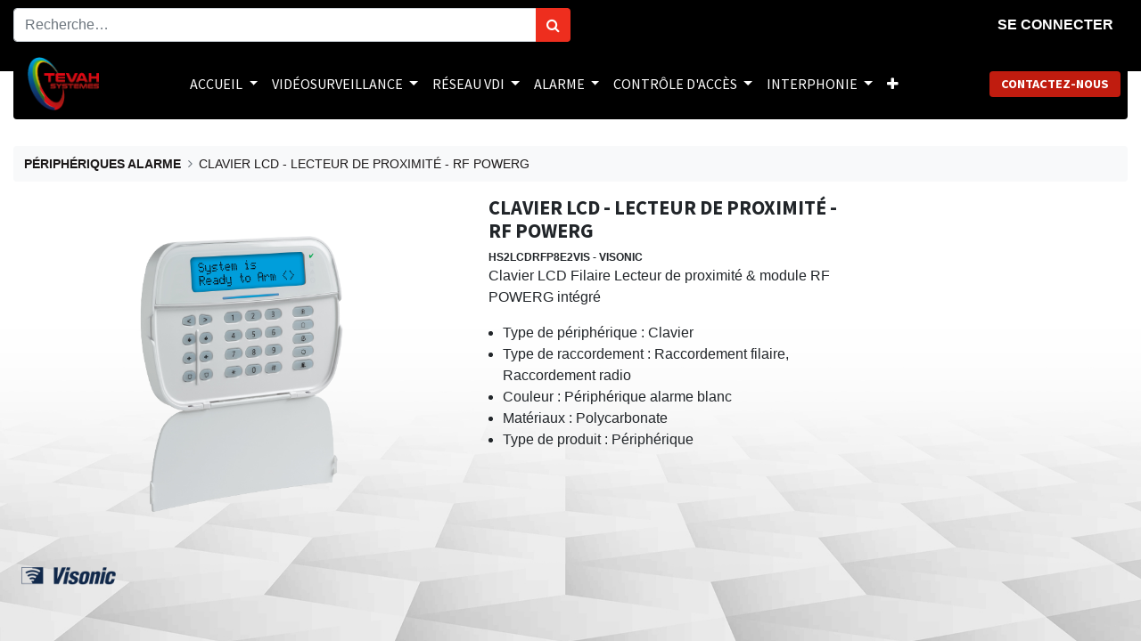

--- FILE ---
content_type: text/html; charset=utf-8
request_url: https://www.tevah.fr/shop/hs2lcdrfp8e2vis-clavier-lcd-lecteur-de-proximite-rf-powerg-40310
body_size: 246887
content:
<!DOCTYPE html>
        <html lang="fr-FR" data-website-id="1" data-main-object="product.template(40310,)" data-oe-company-name="TEVAH SYSTEMES" data-add2cart-redirect="1">
    <head>
                <meta charset="utf-8"/>
                <meta http-equiv="X-UA-Compatible" content="IE=edge,chrome=1"/>
            <meta name="viewport" content="width=device-width, initial-scale=1, user-scalable=no"/>
            <meta name="viewport" content="width=device-width, initial-scale=1"/>
        <meta name="generator" content="Odoo"/>
        <meta name="description" content="Clavier LCD Filaire Lecteur de proximité &amp; module RF POWERG intégré"/>
                        <meta property="og:type" content="website"/>
                        <meta property="og:title" content="CLAVIER LCD - LECTEUR DE PROXIMITÉ - RF POWERG"/>
                        <meta property="og:site_name" content="TEVAH SYSTEMES"/>
                        <meta property="og:url" content="https://www.tevah.fr/shop/hs2lcdrfp8e2vis-clavier-lcd-lecteur-de-proximite-rf-powerg-40310"/>
                        <meta property="og:image" content="https://www.tevah.fr/web/image/product.template/40310/image_1024?unique=f6bd731"/>
                        <meta property="og:description" content="Clavier LCD Filaire Lecteur de proximité &amp; module RF POWERG intégré"/>
                    <meta name="twitter:card" content="summary_large_image"/>
                    <meta name="twitter:title" content="CLAVIER LCD - LECTEUR DE PROXIMITÉ - RF POWERG"/>
                    <meta name="twitter:image" content="https://www.tevah.fr/web/image/product.template/40310/image_1024?unique=f6bd731"/>
                    <meta name="twitter:description" content="Clavier LCD Filaire Lecteur de proximité &amp; module RF POWERG intégré"/>
        <link rel="canonical" href="https://www.tevah.fr/shop/hs2lcdrfp8e2vis-clavier-lcd-lecteur-de-proximite-rf-powerg-40310"/>
        <link rel="preconnect" href="https://fonts.gstatic.com/" crossorigin=""/>
                <title> CLAVIER LCD - LECTEUR DE PROXIMITÉ - RF POWERG | Tevah Systèmes </title>
                <link type="image/x-icon" rel="shortcut icon" href="/web/image/website/1/favicon?unique=77a677f"/>
            <link rel="preload" href="/web/static/lib/fontawesome/fonts/fontawesome-webfont.woff2?v=4.7.0" as="font" crossorigin=""/>
            <link type="text/css" rel="stylesheet" href="https://cdn.rika.sudokeys.com/1/web.assets_common.min.css"/>
            <link type="text/css" rel="stylesheet" href="/web/assets/3157076-b7be7ae/1/web.assets_common.min.css" data-asset-bundle="web.assets_common" data-asset-version="b7be7ae"/>
            <link type="text/css" rel="stylesheet" href="/web/assets/3154414-a18b77c/1/web.assets_frontend.min.css" data-asset-bundle="web.assets_frontend" data-asset-version="a18b77c"/>
                <script id="web.layout.odooscript" type="text/javascript">
                    var odoo = {
                        csrf_token: "12a3b69072b1ed45cdc1632926597fcfff9668e6o1797593413",
                        debug: "",
                    };
                </script>
            <script type="text/javascript">
                odoo.__session_info__ = {"is_admin": false, "is_system": false, "is_website_user": true, "user_id": false, "is_frontend": true, "profile_session": null, "profile_collectors": null, "profile_params": null, "show_effect": false, "translationURL": "/website/translations", "cache_hashes": {"translations": "29dc3774ee9a62971dc27272e79050c32433737e"}, "recaptcha_public_key": "6LcaRoUrAAAAAJF1-IWKE9eWy9JR_zcK-wN0yid_", "geoip_country_code": null};
                if (!/(^|;\s)tz=/.test(document.cookie)) {
                    const userTZ = Intl.DateTimeFormat().resolvedOptions().timeZone;
                    document.cookie = `tz=${userTZ}; path=/`;
                }
            </script>
            <script defer="defer" type="text/javascript" src="/web/assets/2060312-cd4d2c6/1/web.assets_common_minimal.min.js" data-asset-bundle="web.assets_common_minimal" data-asset-version="cd4d2c6"></script>
            <script defer="defer" type="text/javascript" src="/web/assets/2060313-3c5c95f/1/web.assets_frontend_minimal.min.js" data-asset-bundle="web.assets_frontend_minimal" data-asset-version="3c5c95f"></script>
            <script defer="defer" type="text/javascript" data-src="/web/assets/2991686-16f20df/1/web.assets_common_lazy.min.js" data-asset-bundle="web.assets_common_lazy" data-asset-version="16f20df"></script>
            <script defer="defer" type="text/javascript" data-src="/web/assets/2962808-63ab66a/1/web.assets_frontend_lazy.min.js" data-asset-bundle="web.assets_frontend_lazy" data-asset-version="63ab66a"></script>
        <style type="text/css">
    main#website_event_index div.portal_banner { background:#000000;max-height:50px; }
    main#website_event_index div#wrap ul.o_wevent_index_topbar_filters li a { color:#000000;}
    main#website_event_index div#wrap form.o_searchbar_form .dropdown-item {color:#000000;}
</style>
    </head>
            <body class="">
        <div id="wrapwrap" class="website_sale_product   ">
    <header id="top" data-anchor="true" data-name="Header" class="  o_header_fixed">
                    <div class="o_header_boxed_background o_colored_level o_cc pt8 pb8">
            <div class="container d-flex align-items-center pb-4 flex-wrap">
                <div class="oe_structure oe_structure_solo col-12 col-xl-6 p-0" id="oe_structure_header_boxed_1">
      <section class="s_text_block o_colored_level" data-snippet="s_text_block" name="Text" data-name="Text" style="background-image: none;">
        <div class="container" style="">
          <form method="get" data-snippet="s_searchbar_input" class="o_searchbar_form s_searchbar_input" action="/shop" data-name="Search">
            <div role="search" class="input-group ">
              <input type="search" name="search" class="search-query form-control oe_search_box None" placeholder="Recherche…" data-search-type="products" data-limit="5" data-display-image="true" data-display-description="true" data-display-extra-link="true" data-display-detail="true" data-order-by="name asc" autocomplete="off" value=""/>
              <div class="input-group-append">
                <button type="submit" aria-label="Rechercher" title="Rechercher" class="btn oe_search_button btn-primary">
                  <i class="fa fa-search">​</i>
                </button>
              </div>
            </div>
            <input name="order" type="hidden" class="o_search_order_by" value="name asc"/>
          </form>
          <div class="s_share text-left" data-snippet="s_share" data-name="Social Media">
              </div>
        </div>
      </section>
    </div>
  <ul class="nav ml-auto " contenteditable="false">
        <li class="nav-item align-self-md-center divider d-none"></li> 
        <li class="o_wsale_my_cart align-self-md-start d-none nav-item align-self-md-center">
            <a href="/shop/cart" class="nav-link">
                <i class="fa fa-shopping-cart"></i>
                <sup class="my_cart_quantity badge badge-primary" data-order-id="">0</sup>
            </a>
        </li>
        <li class="o_wsale_my_wish d-none nav-item ml-lg-3 align-self-md-center o_wsale_my_wish_hide_empty">
            <a href="/shop/wishlist" class="nav-link">
                <i class="fa fa-1x fa-heart"></i>
                <sup class="my_wish_quantity o_animate_blink badge badge-primary">0</sup>
            </a>
        </li>
            <li class="nav-item ml-lg-3 o_no_autohide_item">
                <a href="/web/login" class="nav-link font-weight-bold">Se connecter</a>
            </li>
                </ul>
            </div>
        </div>
        <div id="top_menu_container" class="container mt-n4">
    <nav data-name="Navbar" class="navbar navbar-expand-lg navbar-light o_colored_level o_cc shadow-sm rounded pr-2">
    <a href="/" class="navbar-brand logo ">
            <span role="img" aria-label="Logo of Tevah Systèmes" title="Tevah Systèmes"><img src="/web/image/website/1/logo/Tevah%20Syst%C3%A8mes?unique=77a677f" class="img img-fluid" alt="Tevah Systèmes" loading="lazy"/></span>
        </a>
    <button type="button" data-toggle="collapse" data-target="#top_menu_collapse" class="navbar-toggler ">
        <span class="navbar-toggler-icon o_not_editable"></span>
    </button>
                <div id="top_menu_collapse" class="collapse navbar-collapse">
    <ul id="top_menu" class="nav navbar-nav o_menu_loading mx-auto">
    <li class="nav-item dropdown  position-static">
        <a data-toggle="dropdown" href="#" class="nav-link dropdown-toggle o_mega_menu_toggle">
            <span>ACCUEIL</span>
        </a>
        <div data-name="Mega Menu" class="dropdown-menu o_mega_menu o_no_parent_editor dropdown-menu-left"><section class="s_mega_menu_little_icons overflow-hidden o_colored_level o_cc o_cc1" style="background-image: none; background-color: rgb(5, 0, 0) !important;">
        <div class="container">
            <div class="row">
                <div class="col-12 col-sm py-2 d-flex align-items-center o_colored_level col-lg-2 offset-lg-1" data-original-title="" title="" aria-describedby="tooltip727407">
                    <nav class="nav flex-column">
                        <a href="/qui-sommes-nous-1" class="nav-link px-2 rounded" data-name="Menu Item" data-original-title="" title="">
                            <i class="s_mega_menu_little_icons_icon fa fa-eye fa-fw mr-2 text-o-color-4" data-original-title="" title="" aria-describedby="tooltip114856" style=""></i><font class="text-o-color-4" data-original-title="" title="" aria-describedby="tooltip576003"> À PROPOS</font></a>
                    </nav>
                </div>
                <div class="col-12 col-sm py-2 d-flex align-items-center o_colored_level col-lg-2" data-original-title="" title="" aria-describedby="tooltip417566">
                    <nav class="nav flex-column">
                        <a href="/nos-services" class="nav-link px-2 rounded" data-name="Menu Item" data-original-title="" title="">
                            <i class="s_mega_menu_little_icons_icon fa fa-fw mr-2 fa-handshake-o text-o-color-3" data-original-title="" title="" aria-describedby="tooltip550148" style=""></i><font class="text-o-color-4" data-original-title="" title="" aria-describedby="tooltip787409"> NOS SERVICES</font></a>
                    </nav>
                </div>
                <div class="col-12 col-sm py-2 d-flex align-items-center o_colored_level col-lg-2" data-original-title="" title="" aria-describedby="tooltip911660">
                    <nav class="nav flex-column">
                        <a href="/blog-tevah-systemes" class="nav-link px-2 rounded" data-name="Menu Item" data-original-title="" title="">
                            <i class="s_mega_menu_little_icons_icon fa fa-fw mr-2 text-o-color-3 fa-pencil s_mega_menu_little_icons_icon mr-2 text-o-color-3" data-original-title="" title="" aria-describedby="tooltip178231"></i><font class="text-o-color-4" data-original-title="" title="" aria-describedby="tooltip348399"> NOtre blog</font></a>
                    </nav>
                </div><div class="col-12 col-sm py-2 d-flex align-items-center o_colored_level col-lg-2" data-original-title="" title="" aria-describedby="tooltip911660">
                    <nav class="nav flex-column">
                        <a href="/event" class="nav-link px-2 rounded" data-name="Menu Item" data-original-title="" title="">
                            <i class="s_mega_menu_little_icons_icon fa fa-fw mr-2 text-o-color-3 fa-briefcase" data-original-title="" title="" aria-describedby="tooltip178231"></i><font class="text-o-color-4" data-original-title="" title="" aria-describedby="tooltip348399"> NOs formations</font></a>
                    </nav>
                </div><div class="col-12 col-sm py-2 d-flex align-items-center o_colored_level col-lg-2" data-original-title="" title="" aria-describedby="tooltip911660">
                    <nav class="nav flex-column">
                        <a href="https://www.tevahrewards.com/login" class="nav-link px-2 rounded" data-name="Menu Item" data-original-title="" title="" target="_blank">
                            <i class="s_mega_menu_little_icons_icon fa fa-fw mr-2 text-o-color-3 fa-star s_mega_menu_little_icons_icon mr-2 text-o-color-3" data-original-title="" title="" aria-describedby="tooltip178231"></i><font class="text-o-color-4" data-original-title="" title="" aria-describedby="tooltip348399"> TEVAH REWARDs</font></a>
                    </nav>
                </div>
            </div>
        </div>
    </section></div>
    </li>
    <li class="nav-item dropdown  position-static">
        <a data-toggle="dropdown" href="#" class="nav-link dropdown-toggle o_mega_menu_toggle">
            <span>VIDÉOSURVEILLANCE</span>
        </a>
        <div data-name="Mega Menu" class="dropdown-menu o_mega_menu o_mega_menu_container_size o_no_parent_editor dropdown-menu-left"><section class="s_mega_menu_thumbnails pt24 o_colored_level o_cc o_cc1" style="background-image: none; background-color: rgb(5, 0, 0) !important;">
        <div class="container">
            <div class="row justify-content-center">
                <div class="col-12 col-sm col-md-12 col-lg px-0 o_colored_level" style="">
                    <div class="container">
                        <div class="row">
    <div class="col-6 col-sm text-center py-2 o_colored_level" style="">
        <a href="#" class="nav-link p-0" data-name="Menu Item" data-original-title="" title="" aria-describedby="popover373070">
            </a><a href="/shop/category/videosurveillance-kit-video-3137" data-original-title="" title=""><img class="img-fluid rounded shadow" alt="" src="/web/image/894165-6c1e279f/_0005s_0006_Kit%20vide%CC%81o.jpg?access_token=49ff48d0-5911-4460-a61c-0eada583ac72" loading="lazy" style="" data-original-title="" title="" aria-describedby="tooltip505538" data-original-id="894144" data-original-src="/web/image/894144-b65ea44d/_0005s_0006_Kit%20vide%CC%81o.jpg" data-mimetype="image/jpeg" data-resize-width="575"></a>
            <br>
            <span class="d-block p-2" data-original-title="" title="" aria-describedby="tooltip945953">
                <b><font style="font-size: 12px;" data-original-title="" title="" aria-describedby="tooltip502402" class="text-o-color-4">KITs</font><a href="#" class="nav-link p-0" data-name="Menu Item" data-original-title="" title="" aria-describedby="popover373070">
                </a></b><a href="#" class="nav-link p-0" data-name="Menu Item" data-original-title="" title="" aria-describedby="popover373070">
            </a></span><a href="#" class="nav-link p-0" data-name="Menu Item" data-original-title="" title="" aria-describedby="popover373070">
        </a>
    </div>
    <div class="col-6 col-sm text-center py-2 o_colored_level">
            <a href="/shop/category/videosurveillance-cameras-3262" data-original-title="" title="" aria-describedby="popover829171"><img class="img-fluid rounded shadow" alt="" src="/web/image/894164-ad680dc1/_0005s_0008_Came%CC%81ra.jpg?access_token=d0e9010f-bbb8-4dd1-8b5d-857b5a679a96" loading="lazy" data-original-title="" title="" aria-describedby="tooltip429005" style="" data-original-id="894145" data-original-src="/web/image/894145-1f061394/_0005s_0008_Came%CC%81ra.jpg" data-mimetype="image/jpeg" data-resize-width="575" data-original-mimetype="image/jpeg"></a><span class="d-block p-2" data-original-title="" title="" aria-describedby="tooltip825866">
                <b><font style="font-size:14px;" data-original-title="" title="" aria-describedby="tooltip702376" class="text-o-color-4"><span style="font-size: 12px;" data-original-title="" title="" aria-describedby="tooltip846215">CAMÉRAs &amp; supports</span></font></b></span><a href="#" class="nav-link p-0" data-name="Menu Item" data-original-title="" title="" aria-describedby="popover484648">
        </a>
    </div>
    <div class="col-6 col-sm text-center py-2 o_colored_level">
        <a href="#" class="nav-link p-0" data-name="Menu Item" data-original-title="" title="" aria-describedby="popover561130">
            </a><a href="/shop/category/videosurveillance-enregistreur-numerique-3261" data-original-title="" title=""><img class="img-fluid rounded shadow" alt="" src="/web/image/1142902-05e609ec/_0005s_0001_Enregistreur-nume%CC%81rique.jpg?access_token=d8c20481-d6b0-4286-84fc-7b7dcfbe25f2" loading="lazy" style="" data-original-title="" title="" aria-describedby="tooltip50963" data-original-id="1142901" data-original-src="/web/image/1142901-883a62cd/_0005s_0001_Enregistreur-nume%CC%81rique.jpg" data-mimetype="image/jpeg" data-resize-width="575"></a>
            <br>
            <span class="d-block p-2">
                <b><font style="font-size: 12px;" data-original-title="" title="" aria-describedby="tooltip901316" class="text-o-color-4">ENREGISTREURs NUMÉRIQUEs</font><a href="#" class="nav-link p-0" data-name="Menu Item" data-original-title="" title="" aria-describedby="popover561130">
                </a></b><a href="#" class="nav-link p-0" data-name="Menu Item" data-original-title="" title="" aria-describedby="popover561130">
            </a></span><a href="#" class="nav-link p-0" data-name="Menu Item" data-original-title="" title="" aria-describedby="popover561130">
        </a>
    </div>
    <div class="col-6 col-sm text-center py-2 o_colored_level">
        <a href="#" class="nav-link p-0" data-name="Menu Item" data-original-title="" title="" aria-describedby="popover984513">
            </a><a href="/shop/category/videosurveillance-vms-et-serveur-3138" data-original-title="" title=""><img class="img-fluid rounded shadow" alt="" src="/web/image/894167-766a4961/_0005s_0005_VMS%20et%20serveur.jpg?access_token=c86763da-dca5-4bcb-bd40-f6adfd85a1f1" loading="lazy" style="" data-original-title="" title="" aria-describedby="tooltip616055" data-original-id="894147" data-original-src="/web/image/894147-5090d002/_0005s_0005_VMS%20et%20serveur.jpg" data-mimetype="image/jpeg" data-resize-width="575"></a>
            <br>
            <span class="d-block p-2">
                <b><font style="font-size: 12px;" data-original-title="" title="" aria-describedby="tooltip187955" class="text-o-color-4">VMS &amp; SERVEURs</font><a href="#" class="nav-link p-0" data-name="Menu Item" data-original-title="" title="" aria-describedby="popover984513">
                </a></b><a href="#" class="nav-link p-0" data-name="Menu Item" data-original-title="" title="" aria-describedby="popover984513">
            </a></span><a href="#" class="nav-link p-0" data-name="Menu Item" data-original-title="" title="" aria-describedby="popover984513">
        </a>
    </div>
    <div class="col-6 col-sm text-center py-2 o_colored_level">
        <a href="#" class="nav-link p-0" data-name="Menu Item" data-original-title="" title="" aria-describedby="popover238285">
            </a><a href="/shop/category/videosurveillance-disques-durs-3284" data-original-title="" title=""><img class="img-fluid rounded shadow" alt="" src="/web/image/894168-6fb93272/_0005s_0002_Disques%20durs.jpg?access_token=b2b6474f-63a8-4564-a0be-9b85a0a7be73" loading="lazy" data-original-title="" title="" aria-describedby="tooltip689210" style="" data-original-id="894149" data-original-src="/web/image/894149-3697cecf/_0005s_0002_Disques%20durs.jpg" data-mimetype="image/jpeg" data-resize-width="575"></a>
            <br>
            <span class="d-block p-2" data-original-title="" title="" aria-describedby="tooltip352033">
                <b><font style="font-size: 12px;" class="text-o-color-4">DISQUEs DURs</font><a href="#" class="nav-link p-0" data-name="Menu Item" data-original-title="" title="" aria-describedby="popover238285">
                </a></b><a href="#" class="nav-link p-0" data-name="Menu Item" data-original-title="" title="" aria-describedby="popover238285">
            </a></span><a href="#" class="nav-link p-0" data-name="Menu Item" data-original-title="" title="" aria-describedby="popover238285">
        </a>
    </div>
                            <div class="w-100 d-none d-md-block"></div>
    <div class="col-6 col-sm text-center py-2 o_colored_level">
        <a href="#" class="nav-link p-0" data-name="Menu Item" data-original-title="" title="" aria-describedby="popover415333">
            </a><a href="/shop/category/videosurveillance-ecrans-et-supports-3283" data-original-title="" title=""><img class="img-fluid rounded shadow" alt="" src="/web/image/894169-44cf43ce/_0005s_0007_Ecrans%20et%20supports.jpg?access_token=164b25e5-605b-45c5-a882-5885b2205253" loading="lazy" style="" data-original-title="" title="" aria-describedby="tooltip604323" data-original-id="894148" data-original-src="/web/image/894148-b2208061/_0005s_0007_Ecrans%20et%20supports.jpg" data-mimetype="image/jpeg" data-resize-width="575"></a>
            <br>
            <span class="d-block p-2">
                <b><font style="font-size: 12px;" data-original-title="" title="" aria-describedby="tooltip637564" class="text-o-color-4">ÉCRANs &amp; SUPPORTs</font><a href="#" class="nav-link p-0" data-name="Menu Item" data-original-title="" title="" aria-describedby="popover415333">
                </a></b><a href="#" class="nav-link p-0" data-name="Menu Item" data-original-title="" title="" aria-describedby="popover415333">
            </a></span><a href="#" class="nav-link p-0" data-name="Menu Item" data-original-title="" title="" aria-describedby="popover415333">
        </a>
    </div>
    <div class="col-6 col-sm text-center py-2 o_colored_level" style="">
        <a href="/accessoires-videosurveillance" class="nav-link p-0" data-name="Menu Item" data-original-title="" title=""><img class="img-fluid rounded shadow" alt="" src="/web/image/1133973-014bf54d/Accessoires%60.jpg?access_token=5a6f68a7-b58f-4a50-a1d8-979f26f20da6" loading="lazy" style="" data-original-title="" title="" aria-describedby="tooltip290944" data-original-id="1133972" data-original-src="/web/image/1133972-06fc24d0/Accessoires%60.jpg" data-mimetype="image/jpeg" data-resize-width="575">
            <br>
            </a><span class="d-block p-2">
                <b><font style="font-size: 12px;" data-original-title="" title="" aria-describedby="tooltip390005" class="text-o-color-4">ACCESSOIREs</font><a href="#" class="nav-link p-0" data-name="Menu Item" data-original-title="" title="" aria-describedby="popover590643">
                </a></b><a href="#" class="nav-link p-0" data-name="Menu Item" data-original-title="" title="" aria-describedby="popover590643">
            </a></span><a href="#" class="nav-link p-0" data-name="Menu Item" data-original-title="" title="" aria-describedby="popover590643">
        </a>
    </div>
    <div class="col-6 col-sm text-center py-2 o_colored_level">
        <a href="#" class="nav-link p-0" data-name="Menu Item" data-original-title="" title="" aria-describedby="popover94866">
            </a><a href="/shop/category/videosurveillance-solution-radio-3214" data-original-title="" title=""><img class="img-fluid rounded shadow" alt="" src="/web/image/894171-9122c231/_0005s_0001_Solution%20radio.jpg?access_token=eec51860-6c2b-4091-8fb4-361b569dabd5" loading="lazy" style="" data-original-title="" title="" aria-describedby="tooltip543943" data-original-id="894151" data-original-src="/web/image/894151-b84f8d0b/_0005s_0001_Solution%20radio.jpg" data-mimetype="image/jpeg" data-resize-width="575"></a>
            <br>
            <span class="d-block p-2">
                <b><font style="font-size: 12px;" data-original-title="" title="" aria-describedby="tooltip460082" class="text-o-color-4">SOLUTIONs RADIO</font><a href="#" class="nav-link p-0" data-name="Menu Item" data-original-title="" title="" aria-describedby="popover94866">
                </a></b><a href="#" class="nav-link p-0" data-name="Menu Item" data-original-title="" title="" aria-describedby="popover94866">
            </a></span><a href="#" class="nav-link p-0" data-name="Menu Item" data-original-title="" title="" aria-describedby="popover94866">
        </a>
    </div>
    <div class="col-6 col-sm text-center py-2 o_colored_level" style="">
            <a href="/shop/category/videosurveillance-assistances-techniques-3289" class="nav-link p-0" data-name="Menu Item" data-original-title="" title=""><img class="img-fluid rounded shadow" alt="" src="/web/image/1330345-4f339de4/_0000_assistance-technique.png?access_token=bfc2ef4c-b439-4f68-a004-e113e07d96ad" loading="lazy" data-original-title="" title="" aria-describedby="tooltip441158" style="" data-original-id="1330343" data-original-src="/web/image/1330343-4dcc4b28/_0000_assistance-technique.png" data-mimetype="image/png" data-resize-width="575">
            <br>
            </a><span class="d-block p-2" data-original-title="" title="" aria-describedby="tooltip389815">
                <b><font style="font-size:14px;" data-original-title="" title="" aria-describedby="tooltip244618" class="text-o-color-4"><span style="font-size: 12px;" data-original-title="" title="" aria-describedby="tooltip392886">ASSISTANCES TECHNIQUES</span></font></b><br></span><a href="#" class="nav-link p-0" data-name="Menu Item" data-original-title="" title="" aria-describedby="popover429366">
        </a>
    </div><div class="col-6 col-sm text-center py-2 o_colored_level" style="">
            <img class="img-fluid rounded shadow" alt="" src="/web/image/1330360-958246dc/FOND%20NOIR.jpg?access_token=5bc06eab-cf76-4f3e-ade3-362bdf1f170f" loading="lazy" data-original-title="" title="" aria-describedby="tooltip441158" style="" data-original-id="1330353" data-original-src="/web/image/1330353-b2ad7b74/FOND%20NOIR.jpg" data-mimetype="image/jpeg" data-resize-width="575"><span class="d-block p-2" data-original-title="" title="" aria-describedby="tooltip389815">
                <b><font style="font-size:14px;" data-original-title="" title="" aria-describedby="tooltip244618" class="text-black"><span style="font-size: 12px;" data-original-title="" title="" aria-describedby="tooltip392886">ASSISTANCEs TECHNIQUEs</span></font></b></span><a href="#" class="nav-link p-0" data-name="Menu Item" data-original-title="" title="" aria-describedby="popover429366">
        </a>
    </div>
                        </div>
                    </div>
                </div>
            </div>
        </div>
    </section></div>
    </li>
    <li class="nav-item dropdown  position-static">
        <a data-toggle="dropdown" href="#" class="nav-link dropdown-toggle o_mega_menu_toggle">
            <span>RÉSEAU VDI</span>
        </a>
        <div data-name="Mega Menu" class="dropdown-menu o_mega_menu o_no_parent_editor o_mega_menu_container_size dropdown-menu-left"><section class="s_mega_menu_thumbnails o_colored_level pb0 pt32 o_cc o_cc5" style="background-color: rgb(5, 0, 0) !important;" data-original-title="" title="" aria-describedby="tooltip239792">
        <div class="container">
            <div class="row justify-content-center">
                <div class="col-12 col-sm col-md-12 col-lg px-0 o_colored_level" style="">
                    <div class="container">
                        <div class="row" data-original-title="" title="" aria-describedby="tooltip426305">
    <div class="col-6 col-sm text-center py-2 o_colored_level pb0 pt0" data-original-title="" title="" aria-describedby="tooltip808480">
        <a href="/shop/category/reseau-vdi-baies-informatiques-panneaux-3499" class="nav-link p-0" data-name="Menu Item" data-original-title="" title="">
            <img class="img-fluid rounded shadow" alt="" src="/web/image/1215378-40f01000/categorie%20baies.jpg?access_token=28ee8e91-227c-4cdf-87d7-8008eaa1fd17" loading="lazy" style="" data-original-title="" title="" aria-describedby="tooltip217693" data-original-id="1097936" data-original-src="/web/image/1097936-8eb3150d/categorie%20baies.jpg" data-mimetype="image/jpeg" data-resize-width="575">
            <br>
            <span class="d-block p-2" data-original-title="" title="" aria-describedby="tooltip609698">
                <b>
                    <font style="font-size: 12px;" data-original-title="" title="" aria-describedby="tooltip642246">BAIES &amp; PANNEAUX</font></b>
            </span>
        </a>
    </div>
    <div class="col-6 col-sm text-center py-2 o_colored_level pb0 pt0" data-original-title="" title="" aria-describedby="tooltip322616" style="">
            <a href="/shop/category/reseau-vdi-switchs-routeurs-injecteurs-modules-3489" class="nav-link p-0" data-name="Menu Item" data-original-title="" title=""><img class="img-fluid rounded shadow" alt="" src="/web/image/1215379-368a8041/cate%CC%81gorieSwitch.jpg?access_token=959338ba-38a5-450f-bd41-527e68e25813" loading="lazy" style="" data-original-id="1097937" data-original-src="/web/image/1097937-a4222139/cate%CC%81gorieSwitch.jpg" data-mimetype="image/jpeg" data-resize-width="575" data-original-title="" title="" aria-describedby="tooltip861163">
            <br>
            </a><span class="d-block p-2" data-original-title="" title="" aria-describedby="tooltip646824">
                <b><a href="#" class="nav-link p-0" data-name="Menu Item" data-original-title="" title="" aria-describedby="popover42375">
                    </a><font style="font-size:14px;" data-original-title="" title="" aria-describedby="tooltip692744"><a href="/shop/category/reseau-vdi-switchs-routeurs-injecteurs-modules-3489" class="nav-link p-0" data-name="Menu Item" data-original-title="" title=""><span style="font-size: 12px;">SWITCHS, ROUTEURS</span><br><span style="font-size: 12px;">INJECTEURS &amp; MODULES</span></a>i</font>
                </b></span><a href="#" class="nav-link p-0" data-name="Menu Item" data-original-title="" title=""></a>
    </div>
    <div class="col-6 col-sm text-center py-2 o_colored_level pb0 pt0" data-original-title="" title="" aria-describedby="tooltip839281" style="">
        <a href="/shop/category/reseau-vdi-cablages-reseau-3490" class="nav-link p-0" data-name="Menu Item" data-original-title="" title="">
            <img class="img-fluid rounded shadow" alt="" src="/web/image/1215382-7eeef51b/categorie%20cable.jpg?access_token=360ba3f6-c818-46cb-bbfa-22390e41eafd" loading="lazy" style="" data-original-id="1097938" data-original-src="/web/image/1097938-57b4deff/categorie%20cable.jpg" data-mimetype="image/jpeg" data-resize-width="575" data-original-title="" title="" aria-describedby="tooltip425306">
            <br>
            <span class="d-block p-2" data-original-title="" title="" aria-describedby="tooltip933991">
                <b>
                    <font style="font-size: 12px;" data-original-title="" title="" aria-describedby="tooltip93641">CÂBLES</font>
                </b>
            </span>
        </a>
    </div>
    <div class="col-6 col-sm text-center py-2 o_colored_level pt0" data-original-title="" title="" aria-describedby="tooltip873140">
        <a href="/shop/category/reseau-vdi-connectiques-reseau-3491" class="nav-link p-0" data-name="Menu Item" data-original-title="" title="">
            <img class="img-fluid rounded shadow" alt="" src="/web/image/1215380-a16aef50/categorie%20connectique.jpg?access_token=b9a5148b-ba36-4d6c-9c4b-f74b3aa57002" loading="lazy" style="" data-original-id="1097939" data-original-src="/web/image/1097939-95265084/categorie%20connectique.jpg" data-mimetype="image/jpeg" data-resize-width="575" data-original-title="" title="" aria-describedby="tooltip742416">
            <br>
            <span class="d-block p-2" data-original-title="" title="" aria-describedby="tooltip794387">
                <b><font style="font-size: 12px;" data-original-title="" title="" aria-describedby="tooltip212847">CONNECTIQUES</font>
                </b>
            </span>
        </a>
    </div>
    <div class="col-6 col-sm text-center py-2 o_colored_level pb0 pt0" style="">
            <a href="/shop/category/reseau-vdi-extendeurs-convertisseurs-splitters-3493" class="nav-link p-0" data-name="Menu Item" data-original-title="" title=""><img class="img-fluid rounded shadow" alt="" src="/web/image/1215383-a0979d23/categorieconvertisseur.jpg?access_token=444f963e-b416-4694-9f6c-b9bec8fcf42b" loading="lazy" style="" data-original-title="" title="" aria-describedby="tooltip291096" data-original-id="1101058" data-original-src="/web/image/1101058-3ec687da/categorieconvertisseur.jpg" data-mimetype="image/jpeg" data-resize-width="575">
            <b><font style="font-size:14px;" data-original-title="" title="" aria-describedby="tooltip957052"></font></b></a><b data-original-title="" title="" aria-describedby="tooltip327074"><font style="font-size:14px;" data-original-title="" title="" aria-describedby="tooltip957052" class="text-o-color-4"><a href="/shop/category/reseau-vdi-extendeurs-convertisseurs-splitters-3493" class="nav-link p-0" data-name="Menu Item" data-original-title="" title=""></a><a href="/shop/category/reseau-vdi-extendeurs-convertisseurs-splitters-3493" class="nav-link p-0" data-name="Menu Item" data-original-title="" title=""></a><span style="font-size: 12px; font-weight: bolder;">EXTENDE</span></font><font style="font-size: 14px;" data-original-title="" title="" aria-describedby="tooltip957052" class="text-o-color-4"><span style="font-size: 12px; font-weight: bolder;">URS, </span><br><span style="font-size: 12px; font-weight: bolder;">CONVERTISSEURS</span><br><span style="font-size: 12px; font-weight: bolder;">&amp; SPLITTERS</span></font></b></div>
                            <div class="w-100 d-none d-md-block"></div>
    <div class="col-6 col-sm text-center py-2 o_colored_level pt0" data-original-title="" title="" aria-describedby="tooltip439070">
        <a href="/shop/category/reseau-vdi-modules-de-fibre-tiroirs-optiques-3495" class="nav-link p-0" data-name="Menu Item" data-original-title="" title="">
            <img class="img-fluid rounded shadow" alt="" src="/web/image/1215384-e21d0b9c/categoriemodulefibre.jpg?access_token=888f89b8-7528-4adf-a47a-58c0776e1dcc" loading="lazy" style="" data-original-id="1097942" data-original-src="/web/image/1097942-cde23afc/categoriemodulefibre.jpg" data-mimetype="image/jpeg" data-resize-width="574" data-original-title="" title="" aria-describedby="tooltip323515">
            <br>
            <span class="d-block p-2" data-original-title="" title="" aria-describedby="tooltip857337">
                <b data-original-title="" title="" aria-describedby="tooltip281688">
                    <font style="font-size: 12px;" data-original-title="" title="" aria-describedby="tooltip974358">MODULES FIBRES<br>&amp; TIROIRS OPTIQUES</font></b></span></a></div>
    <div class="col-6 col-sm text-center py-2 o_colored_level pt0" data-original-title="" title="" aria-describedby="tooltip810357">
        <a href="/shop/category/reseau-vdi-onduleurs-3492" class="nav-link p-0" data-name="Menu Item" data-original-title="" title="">
            <img class="img-fluid rounded shadow" alt="" src="/web/image/1215381-d515696c/categorie%20onduleur.jpg?access_token=492a2b3f-ea0f-4f20-a764-9a1d18500f2f" loading="lazy" style="" data-original-title="" title="" aria-describedby="tooltip849881" data-original-id="1097941" data-original-src="/web/image/1097941-0f31727b/categorie%20onduleur.jpg" data-mimetype="image/jpeg" data-resize-width="574">
            <br>
            <span class="d-block p-2" data-original-title="" title="" aria-describedby="tooltip518979">
                <b>
                    <font style="font-size: 12px;" data-original-title="" title="" aria-describedby="tooltip209974">ONDULEURS</font>
                </b>
            </span>
        </a>
    </div>
    <div class="col-6 col-sm text-center py-2 o_colored_level pb0 pt0" style="" data-original-title="" title="" aria-describedby="tooltip822598">
        <a href="/shop/category/reseau-vdi-outils-testeurs-pinces-3494" class="nav-link p-0" data-name="Menu Item" data-original-title="" title="">
            <img class="img-fluid rounded shadow" alt="" src="/web/image/1215385-a722c02e/OUTILS.jpg?access_token=13c3c5da-3876-462b-8e7e-1118c2871ea0" loading="lazy" style="" data-original-title="" title="" aria-describedby="tooltip324246" data-original-id="1098003" data-original-src="/web/image/1098003-2a210e14/OUTILS.jpg" data-mimetype="image/jpeg" data-resize-width="579">
            <br>
            <span class="d-block p-2" data-original-title="" title="" aria-describedby="tooltip917995">
                <b><font style="font-size: 12px;" data-original-title="" title="" aria-describedby="tooltip224947">OUTILS, TESTEURS &amp; PINCES</font>
                </b>
            </span>
        </a>
    </div>
    <div class="col-6 col-sm text-center py-2 o_colored_level pb0 pt0" data-original-title="" title="" aria-describedby="tooltip606576">
        <a href="#" class="nav-link p-0" data-name="Menu Item" data-original-title="" title="">
            <img class="img-fluid rounded shadow" alt="" src="/web/image/1098012-f1473dc3/noir.jpg?access_token=170fd14c-e76c-47d7-8d6f-8c11a02170b2" loading="lazy" style="" data-original-title="" title="" aria-describedby="tooltip564860" data-original-id="1097944" data-original-src="/web/image/1097944-d4c54f19/noir.jpg" data-mimetype="image/jpeg" data-resize-width="791">
            <br>
            <span class="d-block p-2" data-original-title="" title="" aria-describedby="tooltip249948">
                <b>
                    <font style="font-size:14px;" class="text-black">Gaming</font>
                </b>
            </span>
        </a>
    </div>
    <div class="col-6 col-sm text-center py-2 o_colored_level pt0" data-original-title="" title="" aria-describedby="tooltip921923">
        <a href="#" class="nav-link p-0" data-name="Menu Item" data-original-title="" title="">
            <img class="img-fluid rounded shadow" alt="" src="/web/image/1098013-f1473dc3/noir.jpg?access_token=170fd14c-e76c-47d7-8d6f-8c11a02170b2" loading="lazy" style="" data-original-title="" title="" aria-describedby="tooltip141173" data-original-id="1097944" data-original-src="/web/image/1097944-d4c54f19/noir.jpg" data-mimetype="image/jpeg" data-resize-width="791">
            <br>
            <span class="d-block p-2" data-original-title="" title="" aria-describedby="tooltip159247">
                <b>
                    <font style="font-size:14px;" class="text-black" data-original-title="" title="" aria-describedby="tooltip394626">Son</font>
                </b>
            </span>
        </a>
    </div>
                        </div>
                    </div>
                </div>
            </div>
        </div>
    </section></div>
    </li>
    <li class="nav-item dropdown  position-static">
        <a data-toggle="dropdown" href="#" class="nav-link dropdown-toggle o_mega_menu_toggle">
            <span>ALARME</span>
        </a>
        <div data-name="Mega Menu" class="dropdown-menu o_mega_menu o_no_parent_editor o_mega_menu_container_size dropdown-menu-left"><section class="s_mega_menu_thumbnails pt24 o_colored_level o_cc o_cc1 bg-black" style="background-image: none;">
        <div class="container">
            <div class="row justify-content-center">
                <div class="col-12 col-sm col-md-12 col-lg px-0 o_colored_level">
                    <div class="container">
                        <div class="row">
    <div class="col-6 col-sm text-center py-2 o_colored_level">
        <a href="/shop/category/alarmes-kits-3160" class="nav-link p-0" data-name="Menu Item">
            <img class="img-fluid rounded shadow" src="/web/image/894172-075cf853/_0004s_0006_Kits.jpg?access_token=6c215af7-66b8-4a59-bb5d-c7e405f81f89" loading="lazy" data-original-id="894154" data-original-src="/web/image/894154-489fa0a2/_0004s_0006_Kits.jpg" data-mimetype="image/jpeg" data-resize-width="575" style="">
            <br>
            </a><span class="d-block p-2">
                <b><font style="font-size: 12px;" class="text-o-color-4">KITs</font><a href="#" class="nav-link p-0" data-name="Menu Item">
                </a></b><a href="#" class="nav-link p-0" data-name="Menu Item">
            </a></span><a href="#" class="nav-link p-0" data-name="Menu Item">
        </a>
    </div><div class="col-6 col-sm text-center py-2 o_colored_level">
        <a href="/shop/category/alarmes-centrales-cartes-meres-boitiers-3161" class="nav-link p-0" data-name="Menu Item">
            <img class="img-fluid rounded shadow" src="/web/image/894176-f26e85ef/_0004s_0008_Centrales%2C%20cartes%20me%CC%80res%2C%20boitiers%201.jpg?access_token=d8b2334c-f349-43a8-8f1c-64a24070a774" loading="lazy" data-original-id="894155" data-original-src="/web/image/894155-303aade7/_0004s_0008_Centrales%2C%20cartes%20me%CC%80res%2C%20boitiers%201.jpg" data-mimetype="image/jpeg" data-resize-width="575" style="">
            <br>
            </a><span class="d-block p-2">
                <b><font style="font-size: 12px;" class="text-o-color-4">CENTRALEs, CARTEs MÈRE &amp; BOITIERs</font><a href="#" class="nav-link p-0" data-name="Menu Item">
                </a></b><a href="#" class="nav-link p-0" data-name="Menu Item">
            </a></span><a href="#" class="nav-link p-0" data-name="Menu Item">
        </a>
    </div>
    <div class="col-6 col-sm text-center py-2 o_colored_level">
        <a href="/shop/category/alarme-peripheriques-d-alarme-3466" class="nav-link p-0" data-name="Menu Item">
            <img class="img-fluid rounded shadow" src="/web/image/932084-d51fb14b/pe%CC%81riphe%CC%81rique%20alarme.jpg?access_token=8e88c7f0-7bd2-4ed9-9da3-e7eefde7aa6d" loading="lazy" data-original-id="932083" data-original-src="/web/image/932083-602630e1/pe%CC%81riphe%CC%81rique%20alarme.jpg" data-mimetype="image/jpeg" data-resize-width="575" style="">
            <br>
            </a><span class="d-block p-2">
                <b><font style="font-size: 12px;" class="text-o-color-4">PÉRIPHÉRIQUEs</font></b></span><a href="#" class="nav-link p-0" data-name="Menu Item">
        </a>
    </div>
    <div class="col-6 col-sm text-center py-2 o_colored_level">
        <a href="/shop/category/alarmes-module-de-communication-3152"><img class="img-fluid rounded shadow" src="/web/image/894180-7cfbc7a2/_0004s_0004_Module%20de%20communication.jpg?access_token=37004ecd-415d-4cd5-a4da-ad2c753e3db0" loading="lazy" data-original-id="894158" data-original-src="/web/image/894158-f404f0a3/_0004s_0004_Module%20de%20communication.jpg" data-mimetype="image/jpeg" data-resize-width="575" style=""></a><span class="d-block p-2">
                <b><font style="font-size: 12px;" class="text-o-color-4">MODULEs DE COMMUNICATION</font><a href="#" class="nav-link p-0" data-name="Menu Item">
                </a></b><a href="#" class="nav-link p-0" data-name="Menu Item">
            </a></span><a href="#" class="nav-link p-0" data-name="Menu Item">
        </a>
    </div>
                            <div class="col-6 col-sm text-center py-2 o_colored_level">
        <a href="/shop/category/alarmes-module-d-extension-de-zones-3330"><img class="img-fluid rounded shadow" src="/web/image/894179-2ec94803/_0004s_0005_Module%20d%27extension%20de%20zones.jpg?access_token=5544193b-5554-4e40-b047-57d8a954d311" loading="lazy" data-original-id="894159" data-original-src="/web/image/894159-698254fb/_0004s_0005_Module%20d%27extension%20de%20zones.jpg" data-mimetype="image/jpeg" data-resize-width="575" style=""></a><span class="d-block p-2">
                <b><font style="font-size: 12px;" class="text-o-color-4">MODULEs D'EXTENSION <br>DE ZONES</font><a href="#" class="nav-link p-0" data-name="Menu Item">
                </a></b><a href="#" class="nav-link p-0" data-name="Menu Item">
            </a></span><a href="#" class="nav-link p-0" data-name="Menu Item">
        </a>
    </div><div class="w-100 d-none d-md-block"></div>
    <div class="col-6 col-sm text-center py-2 o_colored_level">
        <a href="/shop/category/alarmes-module-relais-et-domotique-3153"><img class="img-fluid rounded shadow" src="/web/image/894181-83d03bd7/_0004s_0003_Modules%20relai%20et%20domotique.jpg?access_token=fd0190d6-894f-4e20-8401-b7a88b436166" loading="lazy" data-original-id="894160" data-original-src="/web/image/894160-0c3ef5de/_0004s_0003_Modules%20relai%20et%20domotique.jpg" data-mimetype="image/jpeg" data-resize-width="575" style=""></a><span class="d-block p-2">
                <b><font style="font-size: 12px;" class="text-o-color-4">MODULEs RELAIs<br>&amp; DOMOTIQUEs</font><a href="#" class="nav-link p-0" data-name="Menu Item">
                </a></b><a href="#" class="nav-link p-0" data-name="Menu Item">
            </a></span><a href="#" class="nav-link p-0" data-name="Menu Item">
        </a>
    </div>
    <div class="col-6 col-sm text-center py-2 o_colored_level">
        <a href="/shop/category/alarmes-generateurs-de-brouillard-3241"><img class="img-fluid rounded shadow" src="/web/image/894178-aab0b303/_0004s_0007_Ge%CC%81ne%CC%81rateur%20de%20brouillard.jpg?access_token=9c07b468-456b-4b52-a828-76b87667d3f6" loading="lazy" data-original-id="894161" data-original-src="/web/image/894161-9ae13896/_0004s_0007_Ge%CC%81ne%CC%81rateur%20de%20brouillard.jpg" data-mimetype="image/jpeg" data-resize-width="575" style=""></a><span class="d-block p-2">
                <b><font style="font-size: 12px;" class="text-o-color-4">GÉNÉRATEURs<br>DE BROUILLARD</font><a href="#" class="nav-link p-0" data-name="Menu Item">
                </a></b><a href="#" class="nav-link p-0" data-name="Menu Item">
            </a></span><a href="#" class="nav-link p-0" data-name="Menu Item">
        </a>
    </div>
    <div class="col-6 col-sm text-center py-2 o_colored_level">
        <a href="/accessoires-alarme"><img class="img-fluid rounded shadow" src="/web/image/894182-778ece28/_0004s_0001_Accessoires.jpg?access_token=4ee755b2-e9f5-439c-8209-008903eeef3d" loading="lazy" data-original-id="894162" data-original-src="/web/image/894162-54e8f374/_0004s_0001_Accessoires.jpg" data-mimetype="image/jpeg" data-resize-width="575" style=""></a><span class="d-block p-2">
                <b><font style="font-size: 12px;" class="text-o-color-4">ACCESSOIREs</font><a href="#" class="nav-link p-0" data-name="Menu Item">
                </a></b><a href="#" class="nav-link p-0" data-name="Menu Item">
            </a></span><a href="#" class="nav-link p-0" data-name="Menu Item">
        </a>
    </div>
    <div class="col-6 col-sm text-center py-2 o_colored_level">
        <a href="/shop/category/alarme-solutions-nomades-autonomes-3524"><img class="img-fluid rounded shadow" src="/web/image/1330282-401c17e0/Solution%20mobile.jpg?access_token=7a7c53d2-0e9e-4344-90c4-f6de01439767" loading="lazy" data-original-id="1330273" data-original-src="/web/image/1330273-89460876/Solution%20mobile.jpg" data-mimetype="image/jpeg" data-resize-width="575" style=""></a><span class="d-block p-2">
                <b><font style="font-size: 12px;" class="text-o-color-4">SOLUTIONS NOMADES<br>&amp; AUTONOMES</font><a href="#" class="nav-link p-0" data-name="Menu Item">
                </a></b><a href="#" class="nav-link p-0" data-name="Menu Item">
            </a></span><a href="#" class="nav-link p-0" data-name="Menu Item">
        </a>
    </div><div class="col-6 col-sm text-center py-2 o_colored_level">
        <a href="/shop/category/alarme-assistances-techniques-3296"><img class="img-fluid rounded shadow" src="/web/image/1330283-4f339de4/_0000_assistance-technique.png?access_token=377f3822-2ceb-46d7-bb2c-8e41109bc71b" loading="lazy" data-original-id="1330275" data-original-src="/web/image/1330275-4dcc4b28/_0000_assistance-technique.png" data-mimetype="image/png" data-resize-width="575" style=""></a><span class="d-block p-2">
                <b><font style="font-size: 12px;" class="text-o-color-4">ASSISTANCES TECHNIQUES</font><a href="#" class="nav-link p-0" data-name="Menu Item">
                </a></b><a href="#" class="nav-link p-0" data-name="Menu Item">
            </a><br></span><a href="#" class="nav-link p-0" data-name="Menu Item">
        </a>
    </div>
                        </div>
                    </div>
                </div>
            </div>
        </div>
    </section></div>
    </li>
    <li class="nav-item dropdown  position-static">
        <a data-toggle="dropdown" href="#" class="nav-link dropdown-toggle o_mega_menu_toggle">
            <span>CONTRÔLE D&#39;ACCÈS</span>
        </a>
        <div data-name="Mega Menu" class="dropdown-menu o_mega_menu o_no_parent_editor o_mega_menu_container_size dropdown-menu-left"><section class="s_mega_menu_thumbnails pt24 o_colored_level o_cc o_cc1" style="background-color: rgb(5, 0, 0) !important; background-image: none;">
        <div class="container">
            <div class="row justify-content-center">
                <div class="col-12 col-sm col-md-12 col-lg px-0 o_colored_level">
                    <div class="container">
                        <div class="row" data-original-title="" title="" aria-describedby="tooltip46414">
    <div class="col-6 col-sm text-center py-2 o_colored_level" data-original-title="" title="" aria-describedby="tooltip530612">
        <a href="/shop/category/controle-d-acces-controle-d-acces-autonome-3384" class="nav-link p-0" data-name="Menu Item" data-original-title="" title="" aria-describedby="popover15342">
            </a><a href="/shop/category/controle-d-acces-controle-d-acces-autonome-3384" data-original-title="" title=""><img class="img-fluid rounded shadow" alt="" src="/web/image/894205-b14a8e29/_0003s_0006_Contro%CC%82le%20d%27acce%CC%80s%20autonome.jpg?access_token=4e04a717-ba94-4925-85f2-57638948da72" loading="lazy" data-original-title="" title="" aria-describedby="tooltip85668" style="" data-original-id="894194" data-original-src="/web/image/894194-87435598/_0003s_0006_Contro%CC%82le%20d%27acce%CC%80s%20autonome.jpg" data-mimetype="image/jpeg" data-resize-width="575"></a>
            <br>
            <span class="d-block p-2" data-original-title="" title="" aria-describedby="tooltip152673">
                <b><font style="font-size: 11px;" data-original-title="" title="" aria-describedby="tooltip122166" class="text-o-color-4">CONTRÔLEs D'ACCÈS AUTONOMEs</font><a href="/shop/category/controle-d-acces-controle-d-acces-autonome-3384" class="nav-link p-0" data-name="Menu Item" data-original-title="" title="" aria-describedby="popover15342">
                </a></b><a href="/shop/category/controle-d-acces-controle-d-acces-autonome-3384" class="nav-link p-0" data-name="Menu Item" data-original-title="" title="" aria-describedby="popover15342">
            </a></span><a href="/shop/category/controle-d-acces-controle-d-acces-autonome-3384" class="nav-link p-0" data-name="Menu Item" data-original-title="" title="" aria-describedby="popover15342">
        </a>
    </div>
    <div class="col-6 col-sm text-center py-2 o_colored_level" data-original-title="" title="" aria-describedby="tooltip447495">
        <a href="#" class="nav-link p-0" data-name="Menu Item" data-original-title="" title="" aria-describedby="popover340686">
            </a><a href="/shop/category/controle-d-acces-centrales-utl-3168" data-original-title="" title=""><img class="img-fluid rounded shadow" alt="" src="/web/image/894208-53ed8720/_0003s_0005_Centrale%20UTL.jpg?access_token=86046f25-1039-430f-9444-8c13aef9ab09" loading="lazy" style="" data-original-title="" title="" aria-describedby="tooltip269317" data-original-id="894195" data-original-src="/web/image/894195-2c4c3e30/_0003s_0005_Centrale%20UTL.jpg" data-mimetype="image/jpeg" data-resize-width="575"></a>
            <br>
            <span class="d-block p-2" data-original-title="" title="" aria-describedby="tooltip991592">
                <b><font style="font-size:14px;" class="text-o-color-4"><span style="font-size: 12px;" data-original-title="" title="" aria-describedby="tooltip357365">CENTRALEs - UTL</span></font></b><a href="#" class="nav-link p-0" data-name="Menu Item" data-original-title="" title="" aria-describedby="popover340686"><br></a></span><a href="#" class="nav-link p-0" data-name="Menu Item" data-original-title="" title="" aria-describedby="popover340686">
        </a>
    </div>
    <div class="col-6 col-sm text-center py-2 o_colored_level" data-original-title="" title="" aria-describedby="tooltip385388" style="">
            <a href="/shop/category/controle-d-acces-lecteurs-enroleurs-encodeurs-3171" class="nav-link p-0" data-name="Menu Item" data-original-title="" title=""><img class="img-fluid rounded shadow" alt="" src="/web/image/894206-07d6ea82/_0003s_0004_Lecteurs%2C%20enroleur%2C%20encodeurs.jpg?access_token=4edac4fb-c365-4b76-bc14-bcad09fb423c" loading="lazy" data-original-title="" title="" aria-describedby="tooltip586346" style="" data-original-id="894196" data-original-src="/web/image/894196-4da1e614/_0003s_0004_Lecteurs%2C%20enroleur%2C%20encodeurs.jpg" data-mimetype="image/jpeg" data-resize-width="575">
            <br>
            </a><span class="d-block p-2" data-original-title="" title="" aria-describedby="tooltip34663">
                <b><font style="font-size:14px;" class="text-o-color-4"><span style="font-size: 12px;" data-original-title="" title="" aria-describedby="tooltip185308">LECTEURs, ENROLEURs<br>&amp; ENCODEURs</span></font></b></span><a href="#" class="nav-link p-0" data-name="Menu Item" data-original-title="" title="">
        </a>
    </div>
    <div class="col-6 col-sm text-center py-2 o_colored_level" data-original-title="" title="" aria-describedby="tooltip289354" style="">
        <a href="/shop/category/controle-d-acces-verrouillage-3393" class="nav-link p-0" data-name="Menu Item" data-original-title="" title="">
            <img class="img-fluid rounded shadow" alt="" src="/web/image/894207-c3b920d2/_0003s_0003_Verrouillage.jpg?access_token=ae057443-7ed5-404a-97d6-dc220e6dbd34" loading="lazy" style="" data-original-title="" title="" aria-describedby="tooltip953514" data-original-id="894198" data-original-src="/web/image/894198-fe650617/_0003s_0003_Verrouillage.jpg" data-mimetype="image/jpeg" data-resize-width="575">
            <br>
            </a><span class="d-block p-2" data-original-title="" title="" aria-describedby="tooltip822728"><a href="#" class="nav-link p-0" data-name="Menu Item" data-original-title="" title="" aria-describedby="popover980905">
                </a><b><font style="font-size: 12px;" data-original-title="" title="" aria-describedby="tooltip121718" class="text-o-color-4">VERROUILLAGEs</font><a href="#" class="nav-link p-0" data-name="Menu Item" data-original-title="" title="" aria-describedby="popover980905">
                </a></b><a href="#" class="nav-link p-0" data-name="Menu Item" data-original-title="" title="" aria-describedby="popover980905">
            </a></span><a href="#" class="nav-link p-0" data-name="Menu Item" data-original-title="" title="" aria-describedby="popover980905">
        </a>
    </div>
                            <div class="col-6 col-sm text-center py-2 o_colored_level" data-original-title="" title="" aria-describedby="tooltip201642">
        <a href="/shop/category/controle-d-acces-pointeuse-de-temps-3175" class="nav-link p-0" data-name="Menu Item" data-original-title="" title="">
            <img class="img-fluid rounded shadow" alt="" src="/web/image/894204-79d8bcef/_0003s_0002_Pointeuse%20de%20temps%20.jpg?access_token=10dce58e-47df-413f-b42f-62051bd14464" loading="lazy" data-original-title="" title="" aria-describedby="tooltip264904" style="" data-original-id="894199" data-original-src="/web/image/894199-afc3abee/_0003s_0002_Pointeuse%20de%20temps%20.jpg" data-mimetype="image/jpeg" data-resize-width="575">
            <br>
            </a><span class="d-block p-2" data-original-title="" title="" aria-describedby="tooltip692769"><a href="#" class="nav-link p-0" data-name="Menu Item" data-original-title="" title="" aria-describedby="popover170072">
                </a><b><font style="font-size: 12px;" data-original-title="" title="" aria-describedby="tooltip895952" class="text-o-color-4">POINTEUSEs<a href="#" class="nav-link p-0" data-name="Menu Item" data-original-title="" title="" aria-describedby="popover452690"> </a>DE TEMPS</font></b></span><a href="#" class="nav-link p-0" data-name="Menu Item" data-original-title="" title="" aria-describedby="popover170072">
        </a>
    </div><div class="w-100 d-none d-md-block"></div>
    <div class="col-6 col-sm text-center py-2 o_colored_level">
        <a href="/shop/category/controle-d-acces-logiciel-de-gestion-3173" class="nav-link p-0" data-name="Menu Item" data-original-title="" title="">
            <img class="img-fluid rounded shadow" alt="" src="/web/image/894209-7bee4459/_0003s_0001_Logiciel%20de%20gestion.jpg?access_token=791da7f6-17a2-4b3e-8c0b-d5f2989a9921" loading="lazy" style="" data-original-title="" title="" aria-describedby="tooltip682503" data-original-id="894200" data-original-src="/web/image/894200-fa37e3a9/_0003s_0001_Logiciel%20de%20gestion.jpg" data-mimetype="image/jpeg" data-resize-width="575">
            <br>
            </a><span class="d-block p-2" data-original-title="" title="" aria-describedby="tooltip387903">
                <b><font style="font-size: 12px;" class="text-o-color-4" data-original-title="" title="" aria-describedby="tooltip723092">LOGICIELs DE GESTION</font><a href="#" class="nav-link p-0" data-name="Menu Item" data-original-title="" title="" aria-describedby="popover505692">
                </a></b><a href="#" class="nav-link p-0" data-name="Menu Item" data-original-title="" title="" aria-describedby="popover505692">
            </a></span><a href="#" class="nav-link p-0" data-name="Menu Item" data-original-title="" title="" aria-describedby="popover505692">
        </a>
    </div>
    <div class="col-6 col-sm text-center py-2 o_colored_level" data-original-title="" title="" aria-describedby="tooltip575624">
        <a href="/shop/category/controle-d-acces-accessoires-3374" class="nav-link p-0" data-name="Menu Item" data-original-title="" title="">
            <img class="img-fluid rounded shadow" alt="" src="/web/image/894210-cef6e771/_0003s_0000_Accessoire.jpg?access_token=6a823ae2-4aca-4bc5-887b-3f78abc1892b" loading="lazy" style="" data-original-title="" title="" aria-describedby="tooltip289255" data-original-id="894203" data-original-src="/web/image/894203-60a219d7/_0003s_0000_Accessoire.jpg" data-mimetype="image/jpeg" data-resize-width="575">
            <br>
            </a><span class="d-block p-2" data-original-title="" title="" aria-describedby="tooltip865136">
                <b><font style="font-size: 12px; background-color: rgba(255, 255, 255, 0.02);" data-original-title="" title="" aria-describedby="tooltip73233" class=" text-o-color-4">ACCESSOIREs</font><a href="#" class="nav-link p-0" data-name="Menu Item" data-original-title="" title="" aria-describedby="popover662910">
                </a></b><a href="#" class="nav-link p-0" data-name="Menu Item" data-original-title="" title="" aria-describedby="popover662910">
            </a></span><a href="#" class="nav-link p-0" data-name="Menu Item" data-original-title="" title="" aria-describedby="popover662910">
        </a>
    </div>
    <div class="col-6 col-sm text-center py-2 o_colored_level" style="">
        <a href="/shop/category/controle-d-acces-assistance-technique-3303" class="nav-link p-0" data-name="Menu Item" data-original-title="" title="">
            <img class="img-fluid rounded shadow" alt="" src="/web/image/894211-1a2a6070/_0000_assistance%20technique.jpg?access_token=61adaeb5-cde3-408a-9fab-38184e474df0" loading="lazy" style="" data-original-title="" title="" aria-describedby="tooltip408404" data-original-id="894202" data-original-src="/web/image/894202-decaaa55/_0000_assistance%20technique.jpg" data-mimetype="image/jpeg" data-resize-width="575">
            <br>
            </a><span class="d-block p-2" data-original-title="" title="" aria-describedby="tooltip33922">
                <b data-original-title="" title="" aria-describedby="tooltip795915"><font style="font-size: 12px;" class="text-o-color-4" data-original-title="" title="" aria-describedby="tooltip56877">ASSISTANCEs TECHNIQUEs</font><a href="#" class="nav-link p-0" data-name="Menu Item" data-original-title="" title="" aria-describedby="popover932629">
                </a></b><a href="#" class="nav-link p-0" data-name="Menu Item" data-original-title="" title="" aria-describedby="popover932629">
            </a></span><a href="#" class="nav-link p-0" data-name="Menu Item" data-original-title="" title="" aria-describedby="popover932629">
        </a>
    </div>
    <div class="col-6 col-sm text-center py-2 o_colored_level">
        <a href="#" class="nav-link p-0" data-name="Menu Item" data-original-title="" title="" aria-describedby="popover139586">
            </a><img class="img-fluid rounded shadow" alt="" src="/web/image/894212-7277dd8a/BLOC%20NOIR.png?access_token=0e59ace4-7742-4900-9271-8f5cd1b4981f" loading="lazy" style="" data-original-title="" title="" aria-describedby="tooltip341541" data-original-id="894201" data-original-src="/web/image/894201-2ca4f045/BLOC%20NOIR.png" data-mimetype="image/png" data-resize-width="575"><a href="#" class="nav-link p-0" data-name="Menu Item" data-original-title="" title="" aria-describedby="popover139586">
            <br>
            </a><span class="d-block p-2" data-original-title="" title="" aria-describedby="tooltip666617">
                <b>
                    <font style="font-size:14px;" class="text-black">Son</font><a href="#" class="nav-link p-0" data-name="Menu Item" data-original-title="" title="" aria-describedby="popover747636">
                </a></b><a href="#" class="nav-link p-0" data-name="Menu Item" data-original-title="" title="" aria-describedby="popover747636">
            </a></span><a href="#" class="nav-link p-0" data-name="Menu Item" data-original-title="" title="" aria-describedby="popover747636">
        </a>
    </div><div class="col-6 col-sm text-center py-2 o_colored_level" data-original-title="" title="" aria-describedby="tooltip3498">
            <img class="img-fluid rounded shadow" alt="" src="/web/image/894213-7277dd8a/BLOC%20NOIR.png?access_token=0e59ace4-7742-4900-9271-8f5cd1b4981f" loading="lazy" style="" data-original-title="" title="" aria-describedby="tooltip575339" data-original-id="894201" data-original-src="/web/image/894201-2ca4f045/BLOC%20NOIR.png" data-mimetype="image/png" data-resize-width="575"><a href="#" class="nav-link p-0" data-name="Menu Item" data-original-title="" title="" aria-describedby="popover745859">
            </a><b><font style="font-size: 14px;" data-original-title="" title="" aria-describedby="tooltip873722" class="text-black"><span style="font-size: 12px;">POINTEUSE DE TEMPS</span></font></b><a href="#" class="nav-link p-0" data-name="Menu Item" data-original-title="" title="">
        </a>
    </div>
                        </div>
                    </div>
                </div>
            </div>
        </div>
    </section></div>
    </li>
    <li class="nav-item dropdown  position-static">
        <a data-toggle="dropdown" href="#" class="nav-link dropdown-toggle o_mega_menu_toggle">
            <span>INTERPHONIE</span>
        </a>
        <div data-name="Mega Menu" class="dropdown-menu o_mega_menu o_no_parent_editor o_mega_menu_container_size dropdown-menu-left"><section class="s_mega_menu_thumbnails pt24 o_colored_level o_cc o_cc4" style="background-color: rgb(5, 0, 0) !important; background-image: none;" data-original-title="" title="" aria-describedby="tooltip275734">
        <div class="container">
            <div class="row justify-content-center">
                <div class="col-12 col-sm col-md-12 col-lg px-0 o_colored_level" data-original-title="" title="" aria-describedby="tooltip850498">
                    <div class="container">
                        <div class="row" data-original-title="" title="" aria-describedby="tooltip952931">
    <div class="col-6 col-sm text-center py-2 o_colored_level">
        <a href="/shop/category/interphonie-kits-3227" class="nav-link p-0" data-name="Menu Item" data-original-title="" title="">
            <img class="img-fluid rounded shadow" alt="" src="/web/image/894233-19f2290d/_0002s_0004_Kit.jpg?access_token=345d8b8c-7d6d-40c7-a436-0e5511f0ff7e" loading="lazy" style="" data-original-title="" title="" aria-describedby="tooltip679405" data-original-id="894215" data-original-src="/web/image/894215-14b04b02/_0002s_0004_Kit.jpg" data-mimetype="image/jpeg" data-resize-width="575">
            <br>
            </a><span class="d-block p-2" data-original-title="" title="" aria-describedby="tooltip587518">
                <b>
                    <font style="font-size: 12px;" data-original-title="" title="" aria-describedby="tooltip662439" class="text-o-color-4">KITS</font></b><a href="/shop/category/interphonie-kits-3227" class="nav-link p-0" data-name="Menu Item" data-original-title="" title="" aria-describedby="popover708791">
            </a></span><a href="/shop/category/interphonie-kits-3227" class="nav-link p-0" data-name="Menu Item" data-original-title="" title="" aria-describedby="popover708791">
        </a>
    </div>
    <div class="col-6 col-sm text-center py-2 o_colored_level" data-original-title="" title="" aria-describedby="tooltip223514">
        <a href="/shop/category/interphonie-platine-de-rue-2787" class="nav-link p-0" data-name="Menu Item" data-original-title="" title="" aria-describedby="popover430131">
            </a><a href="/shop/category/interphonie-platine-de-rue-2787" data-original-title="" title=""><img class="img-fluid rounded shadow" alt="" src="/web/image/894234-b3cff3a2/_0002s_0003_Platine%20de%20rue.jpg?access_token=57b76da4-8a46-4c12-9584-32c60ed7367d" loading="lazy" style="" data-original-title="" title="" aria-describedby="tooltip61449" data-original-id="894216" data-original-src="/web/image/894216-fbfcc792/_0002s_0003_Platine%20de%20rue.jpg" data-mimetype="image/jpeg" data-resize-width="575"></a>
            <br>
            <span class="d-block p-2" data-original-title="" title="" aria-describedby="tooltip192705">
                <b><font style="font-size: 12px;" data-original-title="" title="" aria-describedby="tooltip554391" class="text-o-color-4">PLATINEs COMPLÈTES</font></b></span><a href="/shop/category/interphonie-platine-de-rue-2787" class="nav-link p-0" data-name="Menu Item" data-original-title="" title="" aria-describedby="popover430131">
        </a>
    </div>
    <div class="col-6 col-sm text-center py-2 o_colored_level">
        <a href="/shop/category/interphonie-platine-modulaire-3367" class="nav-link p-0" data-name="Menu Item" data-original-title="" title="" aria-describedby="popover129804">
            </a><a href="/shop/category/interphonie-platine-modulaire-3367" data-original-title="" title=""><img class="img-fluid rounded shadow" alt="" src="/web/image/894232-8890632f/_0002s_0002_Platine%20modulaire.jpg?access_token=fa7d96de-eb89-4180-b144-2b55da8bbf0d" loading="lazy" style="" data-original-title="" title="" aria-describedby="tooltip916111" data-original-id="894217" data-original-src="/web/image/894217-f281bbee/_0002s_0002_Platine%20modulaire.jpg" data-mimetype="image/jpeg" data-resize-width="575"></a>
            <br>
            <span class="d-block p-2" data-original-title="" title="" aria-describedby="tooltip953337">
                <b><font style="font-size: 12px;" data-original-title="" title="" aria-describedby="tooltip832866" class="text-o-color-4">PLATINEs MODULAIREs</font><a href="/shop/category/interphonie-platine-modulaire-3367" class="nav-link p-0" data-name="Menu Item" data-original-title="" title="" aria-describedby="popover129804">
                </a></b><a href="/shop/category/interphonie-platine-modulaire-3367" class="nav-link p-0" data-name="Menu Item" data-original-title="" title="" aria-describedby="popover129804">
            </a></span><a href="/shop/category/interphonie-platine-modulaire-3367" class="nav-link p-0" data-name="Menu Item" data-original-title="" title="" aria-describedby="popover129804">
        </a>
    </div>
    <div class="col-6 col-sm text-center py-2 o_colored_level">
        <a href="/shop/category/interphonie-moniteurs-2788" class="nav-link p-0" data-name="Menu Item" data-original-title="" title="">
            <img class="img-fluid rounded shadow" alt="" src="/web/image/894235-7de44eae/_0002s_0001_Moniteur.jpg?access_token=d2395655-ac55-40fd-8493-c49c96c91062" loading="lazy" style="" data-original-title="" title="" aria-describedby="tooltip265577" data-original-id="894218" data-original-src="/web/image/894218-e2527e5d/_0002s_0001_Moniteur.jpg" data-mimetype="image/jpeg" data-resize-width="575">
            <br>
            </a><span class="d-block p-2" data-original-title="" title="" aria-describedby="tooltip834987">
                <b><font style="font-size: 12px;" data-original-title="" title="" aria-describedby="tooltip316091" class="text-o-color-4">MONITEURs</font></b></span><a href="/shop/category/interphonie-moniteurs-2788" class="nav-link p-0" data-name="Menu Item" data-original-title="" title="" aria-describedby="popover907515">
        </a>
    </div>
    <div class="col-6 col-sm text-center py-2 o_colored_level">
        <a href="/shop/category/interphonie-accessoires-supports-2789" class="nav-link p-0" data-name="Menu Item" data-original-title="" title="" aria-describedby="popover375548">
            </a><a href="/shop/category/interphonie-accessoires-supports-2789" data-original-title="" title=""><img class="img-fluid rounded shadow" alt="" src="/web/image/894238-ef4b64a4/_0002s_0000_Accessoires%20%26%20supports.jpg?access_token=dc7d5ec5-2635-4559-a805-b37f5be1579e" loading="lazy" style="" data-original-title="" title="" aria-describedby="tooltip819821" data-original-id="894219" data-original-src="/web/image/894219-2977dbd0/_0002s_0000_Accessoires%20%26%20supports.jpg" data-mimetype="image/jpeg" data-resize-width="575"></a>
            <br>
            <span class="d-block p-2" data-original-title="" title="" aria-describedby="tooltip858592">
                <b data-original-title="" title="" aria-describedby="tooltip776898"><font style="font-size: 12px;" data-original-title="" title="" aria-describedby="tooltip908360" class="text-o-color-4">ACCESSOIREs &amp; SUPPORTs</font><a href="/shop/category/interphonie-accessoires-supports-2789" class="nav-link p-0" data-name="Menu Item" data-original-title="" title="" aria-describedby="popover375548">
                </a></b><a href="/shop/category/interphonie-accessoires-supports-2789" class="nav-link p-0" data-name="Menu Item" data-original-title="" title="" aria-describedby="popover375548">
            </a></span><a href="/shop/category/interphonie-accessoires-supports-2789" class="nav-link p-0" data-name="Menu Item" data-original-title="" title="" aria-describedby="popover375548">
        </a>
    </div>
                            <div class="w-100 d-none d-md-block"></div><div class="col-6 col-sm text-center py-2 o_colored_level" data-original-title="" title="" aria-describedby="tooltip130879">
        <a href="/shop/category/interphonie-assistance-technique-3310" class="nav-link p-0" data-name="Menu Item" data-original-title="" title="">
            <img class="img-fluid rounded shadow" alt="" src="/web/image/894236-1a2a6070/_0000_assistance%20technique.jpg?access_token=e52098a3-03d6-4a7b-aeeb-aa592747faed" loading="lazy" style="" data-original-title="" title="" aria-describedby="tooltip876520" data-original-id="894220" data-original-src="/web/image/894220-decaaa55/_0000_assistance%20technique.jpg" data-mimetype="image/jpeg" data-resize-width="575">
            <br>
            </a><span class="d-block p-2" data-original-title="" title="" aria-describedby="tooltip454339"><a href="/shop/category/videosurveillance-assistance-technique-3289" class="nav-link p-0" data-name="Menu Item" data-original-title="" title="" aria-describedby="popover245796">
                </a><b data-original-title="" title="" aria-describedby="tooltip432245"><font style="font-size: 12px;" data-original-title="" title="" aria-describedby="tooltip754952" class="text-o-color-4">ASSISTANCEs TECHNIQUEs</font><a href="/shop/category/videosurveillance-assistance-technique-3289" class="nav-link p-0" data-name="Menu Item" data-original-title="" title="" aria-describedby="popover245796">
                </a></b><a href="/shop/category/videosurveillance-assistance-technique-3289" class="nav-link p-0" data-name="Menu Item" data-original-title="" title="" aria-describedby="popover245796">
            </a></span><a href="/shop/category/videosurveillance-assistance-technique-3289" class="nav-link p-0" data-name="Menu Item" data-original-title="" title="" aria-describedby="popover245796">
        </a>
    </div>
    <div class="col-6 col-sm text-center py-2 o_colored_level" data-original-title="" title="" aria-describedby="tooltip250693">
        <a href="#" class="nav-link p-0" data-name="Menu Item" data-original-title="" title="" aria-describedby="popover799260">
            </a><img class="img-fluid rounded shadow" alt="" src="/web/image/894237-7277dd8a/BLOC%20NOIR.png?access_token=2c98e6e6-078d-4c1f-997e-358f34f8ad0b" loading="lazy" style="" data-original-title="" title="" aria-describedby="tooltip143750" data-original-id="894221" data-original-src="/web/image/894221-2ca4f045/BLOC%20NOIR.png" data-mimetype="image/png" data-resize-width="575"><a href="#" class="nav-link p-0" data-name="Menu Item" data-original-title="" title="" aria-describedby="popover799260">
            </a></div>
    <div class="col-6 col-sm text-center py-2 o_colored_level" data-original-title="" title="" aria-describedby="tooltip3519">
        <a href="#" class="nav-link p-0" data-name="Menu Item" data-original-title="" title="" aria-describedby="popover291652">
            </a><img class="img-fluid rounded shadow" alt="" src="/web/image/894239-7277dd8a/BLOC%20NOIR.png?access_token=2c98e6e6-078d-4c1f-997e-358f34f8ad0b" loading="lazy" style="" data-original-title="" title="" aria-describedby="tooltip831543" data-original-id="894221" data-original-src="/web/image/894221-2ca4f045/BLOC%20NOIR.png" data-mimetype="image/png" data-resize-width="575"><a href="#" class="nav-link p-0" data-name="Menu Item" data-original-title="" title="" aria-describedby="popover291652">
             <br></a></div>
    <div class="col-6 col-sm text-center py-2 o_colored_level" data-original-title="" title="" aria-describedby="tooltip20476">
        <a href="#" class="nav-link p-0" data-name="Menu Item" data-original-title="" title="" aria-describedby="popover368422">
            </a><img class="img-fluid rounded shadow" alt="" src="/web/image/894240-7277dd8a/BLOC%20NOIR.png?access_token=2c98e6e6-078d-4c1f-997e-358f34f8ad0b" loading="lazy" style="" data-original-title="" title="" aria-describedby="tooltip445812" data-original-id="894221" data-original-src="/web/image/894221-2ca4f045/BLOC%20NOIR.png" data-mimetype="image/png" data-resize-width="575"><a href="#" class="nav-link p-0" data-name="Menu Item" data-original-title="" title="" aria-describedby="popover368422">
            </a></div>
    <div class="col-6 col-sm text-center py-2 o_colored_level" data-original-title="" title="" aria-describedby="tooltip388875">
        <a href="#" class="nav-link p-0" data-name="Menu Item" data-original-title="" title="" aria-describedby="popover258075">
            </a><img class="img-fluid rounded shadow" alt="" src="/web/image/894242-7277dd8a/BLOC%20NOIR.png?access_token=2c98e6e6-078d-4c1f-997e-358f34f8ad0b" loading="lazy" style="" data-original-title="" title="" aria-describedby="tooltip628209" data-original-id="894221" data-original-src="/web/image/894221-2ca4f045/BLOC%20NOIR.png" data-mimetype="image/png" data-resize-width="575"><a href="#" class="nav-link p-0" data-name="Menu Item" data-original-title="" title="" aria-describedby="popover258075">
            </a></div>
                        </div>
                    </div>
                </div>
            </div>
        </div>
    </section></div>
    </li>
    <li class="nav-item dropdown  position-static">
        <a data-toggle="dropdown" href="#" class="nav-link dropdown-toggle o_mega_menu_toggle">
            <span>INCENDIE &amp; ppms</span>
        </a>
        <div data-name="Mega Menu" class="dropdown-menu o_mega_menu o_no_parent_editor o_mega_menu_container_size dropdown-menu-left"><section class="s_mega_menu_thumbnails pt24 o_colored_level o_cc o_cc4" style="background-image: none; background-color: rgb(5, 0, 0) !important;" data-original-title="" title="" aria-describedby="tooltip275870">
        <div class="container">
            <div class="row justify-content-center">
                <div class="col-12 col-sm col-md-12 col-lg px-0 o_colored_level">
                    <div class="container">
                        <div class="row">
    <div class="col-6 col-sm text-center py-2 o_colored_level">
        <a href="/shop/category/incendie-alarme-type-4-3431" class="nav-link p-0" data-name="Menu Item">
            </a><a href="/shop/category/incendie-detecteurs-autonomes-3538" data-original-title="" title=""><img class="img-fluid shadow rounded" src="/web/image/2443934-bb688313/De%CC%81tecteurs%20autonome.jpg?access_token=8f6635c1-5fd1-45a0-a80d-3633c35f942d" loading="lazy" style="" data-original-mimetype="image/jpeg" data-original-title="" title="" aria-describedby="tooltip867551" alt="" data-original-id="2443934" data-original-src="/web/image/2443934-bb688313/De%CC%81tecteurs%20autonome.jpg" data-mimetype="image/webp" data-resize-width="565"></a>
            <br>
            <span class="d-block p-2">
                <b><font style="font-size: 12px;">DÉTECTEURS AUTONOMES</font><a href="/shop/category/incendie-alarme-type-4-3431" class="nav-link p-0" data-name="Menu Item">
                </a></b><a href="/shop/category/incendie-alarme-type-4-3431" class="nav-link p-0" data-name="Menu Item">
            </a></span><a href="/shop/category/incendie-alarme-type-4-3431" class="nav-link p-0" data-name="Menu Item">
        </a>
    </div><div class="col-6 col-sm text-center py-2 o_colored_level">
        <a href="/shop/category/incendie-alarme-type-1-3427" class="nav-link p-0" data-name="Menu Item">
            </a><a href="/shop/category/incendie-alarme-incendie-3427"><img class="img-fluid rounded shadow" src="/web/image/1286353-f8cea3e5/Alarmes%20incendie.jpg?access_token=9b53f7a5-cf3f-48e6-95e1-bc05694b9033" loading="lazy" data-original-id="1286348" data-original-src="/web/image/1286348-ee5babc4/Alarmes%20incendie.jpg" data-mimetype="image/jpeg" data-resize-width="575" style=""></a>
            <br>
            <span class="d-block p-2">
                <b><font style="font-size: 12px;">ALARMES incendie</font></b></span><a href="/shop/category/incendie-alarme-type-1-3427" class="nav-link p-0" data-name="Menu Item">
        </a>
    </div>
    <div class="col-6 col-sm text-center py-2 o_colored_level">
        <a href="/shop/category/incendie-alarme-type-2a-3428" class="nav-link p-0" data-name="Menu Item">
            </a><a href="/shop/category/incendie-alarme-ppms-3432"><img class="img-fluid rounded shadow" src="/web/image/1286354-53f846da/PPMS.jpg?access_token=8d3cd784-2a40-466d-b7b6-7deb70169799" loading="lazy" data-original-id="1286342" data-original-src="/web/image/1286342-f19f334f/PPMS.jpg" data-mimetype="image/jpeg" data-resize-width="575" style=""></a>
            <br>
            <span class="d-block p-2">
                <b><font style="font-size: 12px;">ALARMES PPMS / DATI</font><a href="/shop/category/incendie-alarme-type-2a-3428" class="nav-link p-0" data-name="Menu Item">
                </a></b><a href="/shop/category/incendie-alarme-type-2a-3428" class="nav-link p-0" data-name="Menu Item">
            </a></span><a href="/shop/category/incendie-alarme-type-2a-3428" class="nav-link p-0" data-name="Menu Item">
        </a>
    </div>
    <div class="col-6 col-sm text-center py-2 o_colored_level">
        <a href="/shop/category/incendie-alarme-type-2b-3429" class="nav-link p-0" data-name="Menu Item">
            </a><a href="/shop/category/incendie-alarme-techniques-3451"><img class="img-fluid rounded shadow" src="/web/image/1286355-4d6a821a/Alarmes%20techniques.jpg?access_token=8c10b2aa-d170-4b49-888c-13bfdf5adea7" loading="lazy" data-original-id="1286344" data-original-src="/web/image/1286344-900d5647/Alarmes%20techniques.jpg" data-mimetype="image/jpeg" data-resize-width="575" style=""></a>
            <br>
            <span class="d-block p-2">
                <b><font style="font-size: 12px;">ALARMES TECHNIQUES</font><a href="/shop/category/incendie-alarme-type-2b-3429" class="nav-link p-0" data-name="Menu Item">
                </a></b><a href="/shop/category/incendie-alarme-type-2b-3429" class="nav-link p-0" data-name="Menu Item">
            <br></a></span><a href="/shop/category/incendie-alarme-type-2b-3429" class="nav-link p-0" data-name="Menu Item">
        </a>
    </div>
    <div class="col-6 col-sm text-center py-2 o_colored_level">
        <a href="/shop/category/incendie-alarme-type-3-3430" class="nav-link p-0" data-name="Menu Item">
            </a><a href="/shop/category/incendie-peripherique-3520"><img class="img-fluid rounded shadow" src="/web/image/1286356-891d3f05/Pe%CC%81riphe%CC%81riques%20incendie.jpg?access_token=aeb7ab76-466f-4ea0-b65c-6ea897859534" loading="lazy" data-original-id="1286351" data-original-src="/web/image/1286351-fe83e24d/Pe%CC%81riphe%CC%81riques%20incendie.jpg" data-mimetype="image/jpeg" data-resize-width="575" style=""></a>
            <br>
            <span class="d-block p-2">
                <b><font style="font-size: 12px;">PÉRIPHÉRIQUES</font></b></span><a href="/shop/category/incendie-alarme-type-3-3430" class="nav-link p-0" data-name="Menu Item">
        </a>
    </div>
                            <div class="w-100 d-none d-md-block"></div>
    <div class="col-6 col-sm text-center py-2 o_colored_level">
        <a href="/shop/category/incendie-alarme-technique-3451" class="nav-link p-0" data-name="Menu Item">
            </a><a href="/shop/category/incendie-gamme-habitation-3539" data-original-title="" title=""><img class="img-fluid rounded shadow" src="/web/image/2443923-061270a4/Gamme%20habitation.jpg?access_token=3ea49927-5207-47ff-93a4-62259b27e08b" loading="lazy" style="" data-original-mimetype="image/jpeg" data-original-title="" title="" aria-describedby="tooltip645620" alt="" data-original-id="2443923" data-original-src="/web/image/2443923-061270a4/Gamme%20habitation.jpg" data-mimetype="image/webp" data-resize-width="565"></a>
            <br>
            <span class="d-block p-2">
                <b><font style="font-size: 12px;">GAMME HABITATION</font><a href="/shop/category/incendie-alarme-technique-3451" class="nav-link p-0" data-name="Menu Item">
                </a></b><a href="/shop/category/incendie-alarme-technique-3451" class="nav-link p-0" data-name="Menu Item">
            </a></span><a href="/shop/category/incendie-alarme-technique-3451" class="nav-link p-0" data-name="Menu Item">
        </a>
    </div>
    <div class="col-6 col-sm text-center py-2 o_colored_level">
        <a href="/shop/category/incendie-accessoires-3433" class="nav-link p-0" data-name="Menu Item">
            </a><a href="/shop/category/incendie-accessoires-incendie-3433" data-original-title="" title=""><img class="img-fluid rounded shadow" src="/web/image/2443927-33d019bb/accessoire-incendie.jpg?access_token=002d15ae-9775-4145-a5c1-df46a0ea4853" loading="lazy" style="" data-original-mimetype="image/jpeg" data-original-title="" title="" aria-describedby="tooltip726978" alt="" data-original-id="2443927" data-original-src="/web/image/2443927-33d019bb/accessoire-incendie.jpg" data-mimetype="image/webp" data-resize-width="565"></a>
            <br>
            <span class="d-block p-2">
                <b><font style="font-size: 12px;" class="text-o-color-4">ACCESSOIREs incendie</font></b></span><a href="/shop/category/incendie-accessoires-3433" class="nav-link p-0" data-name="Menu Item">
        </a>
    </div><div class="col-6 col-sm text-center py-2 o_colored_level">
        <a href="/shop/category/incendie-assistance-technique-3317" class="nav-link p-0" data-name="Menu Item">
            </a><a href="/shop/category/incendie-assistances-techniques-3486"><img data-file-name="image.png" src="[data-uri]" style="width: 100%;" loading="lazy"></a>
            <br>
            <span class="d-block p-2">
                <b><font style="font-size: 12px;">ASSISTANCEs TECHNIQUEs</font><a href="/shop/category/incendie-assistance-technique-3317" class="nav-link p-0" data-name="Menu Item">
                </a></b><a href="/shop/category/incendie-assistance-technique-3317" class="nav-link p-0" data-name="Menu Item">
            </a></span><a href="/shop/category/incendie-assistance-technique-3317" class="nav-link p-0" data-name="Menu Item">
        </a>
    </div><div class="col-6 col-sm text-center py-2 o_colored_level pb0">
        <a href="/shop/category/incendie-ppms-3432" class="nav-link p-0" data-name="Menu Item">
            </a><a href="/shop/category/incendie-alimentation-batterie-3517" data-original-title="" title=""><img class="img-fluid rounded shadow" src="/web/image/2443985-b2ad7b74/FOND%20NOIR.jpg?access_token=3be438ad-544a-40ec-8288-4bd6d204bf9c" loading="lazy" style="" data-original-mimetype="image/jpeg" data-original-title="" title="" aria-describedby="tooltip103026" alt="" data-original-id="2443985" data-original-src="/web/image/2443985-b2ad7b74/FOND%20NOIR.jpg" data-mimetype="image/webp" data-resize-width="565"></a>
            <br>
            <span class="d-block p-2">
                <b><font style="font-size: 12px;" class="text-black">ALIMENTATIONS <br>&amp; BATTERIES</font><font style="font-size: 12px;"><br><br></font><a href="/shop/category/incendie-ppms-3432" class="nav-link p-0" data-name="Menu Item">
                </a></b><a href="/shop/category/incendie-ppms-3432" class="nav-link p-0" data-name="Menu Item">
            </a></span><a href="/shop/category/incendie-ppms-3432" class="nav-link p-0" data-name="Menu Item">
        </a>
    </div>
    <div class="col-6 col-sm text-center py-2 o_colored_level">
        <a href="#" class="nav-link p-0" data-name="Menu Item">
            <img class="img-fluid rounded shadow" src="/web/image/894251-7277dd8a/BLOC%20NOIR.png?access_token=9322c3e2-7723-42ed-820c-c9dbd5c9971a" loading="lazy" data-original-id="894231" data-original-src="/web/image/894231-2ca4f045/BLOC%20NOIR.png" data-mimetype="image/png" data-resize-width="575" style="">
            <br>
            <span class="d-block p-2">
                <b></b>
            <br></span>
        </a>
    </div>
                        </div>
                    </div>
                </div>
            </div>
        </div>
    </section></div>
    </li>
    <li class="nav-item dropdown  position-static">
        <a data-toggle="dropdown" href="#" class="nav-link dropdown-toggle o_mega_menu_toggle">
            <span>AUTOMATISME</span>
        </a>
        <div data-name="Mega Menu" class="dropdown-menu o_mega_menu o_no_parent_editor o_mega_menu_container_size dropdown-menu-right"><section class="s_mega_menu_thumbnails pt24 o_colored_level o_cc o_cc1" style="background-color: rgb(5, 0, 0) !important; background-image: none;" data-original-title="" title="" aria-describedby="tooltip497020">
        <div class="container">
            <div class="row justify-content-center">
                <div class="col-12 col-sm col-md-12 col-lg px-0 o_colored_level" style="">
                    <div class="container">
                        <div class="row">
    <div class="col-6 col-sm text-center py-2 o_colored_level" style="" data-original-title="" title="" aria-describedby="tooltip440991">
            <a href="/shop/category/motorisation-de-portail-moteurs-portail-accessoires-3445" class="nav-link p-0" data-name="Menu Item" data-original-title="" title=""><img class="img-fluid rounded shadow" alt="" src="/web/image/2473770-2ec11951/moteurs.jpg?access_token=bb8feac9-2b6a-4fca-ba27-f411f2a3014e" loading="lazy" data-original-title="" title="" aria-describedby="tooltip523831" style="" data-original-mimetype="image/png" data-original-id="2473770" data-original-src="/web/image/2473770-2ec11951/moteurs.jpg" data-mimetype="image/webp" data-resize-width="572">
            <br>
            </a><span class="d-block p-2" data-original-title="" title="" aria-describedby="tooltip944205">
                <b data-original-title="" title="" aria-describedby="tooltip340332"><font style="font-size:14px;" data-original-title="" title="" aria-describedby="tooltip803175"><a href="/shop/category/motorisation-de-portail-moteurs-portail-accessoires-3445" class="nav-link p-0" data-name="Menu Item" data-original-title="" title="">moteurs </a></font></b><a href="/shop/category/motorisation-de-portail-moteurs-portail-accessoires-3445" class="nav-link p-0" data-name="Menu Item" data-original-title="" title=""></a></span></div><div class="col-6 col-sm text-center py-2 o_colored_level pb0" data-original-title="" title="" aria-describedby="tooltip759957">
        <a href="/shop/category/automatisation-accessoires-moteurs-3546" class="nav-link p-0" data-name="Menu Item" data-original-title="" title="">
            <img class="img-fluid rounded shadow" alt="" src="/web/image/2473876-9e648325/accessoires%20moteurs.jpg?access_token=43083f45-8d2c-44ea-983f-da9327f20071" loading="lazy" data-original-title="" title="" aria-describedby="tooltip205052" style="" data-original-mimetype="image/png" data-original-id="2473876" data-original-src="/web/image/2473876-9e648325/accessoires%20moteurs.jpg" data-mimetype="image/webp" data-resize-width="572">
            <br>
            <span class="d-block p-2" data-original-title="" title="" aria-describedby="tooltip975921">
                <b><font style="font-size:14px;" data-original-title="" title="" aria-describedby="tooltip301606">ACCESSOIRES moteuRS</font></b></span>
        </a>
    </div>
    <div class="col-6 col-sm text-center py-2 o_colored_level">
        <a href="/shop/category/motorisation-de-portail-barrieres-levantes-accessoires-3238" class="nav-link p-0" data-name="Menu Item" data-original-title="" title="">
            <img class="img-fluid rounded shadow" alt="" src="/web/image/1556940-579754c3/_0000s_0001_Barrie%CC%80re-levante.png?access_token=eea4c7cd-f456-4d9b-b80e-15f33cdfe80c" loading="lazy" data-original-title="" title="" aria-describedby="tooltip704888" style="" data-original-id="1556465" data-original-src="/web/image/1556465-57bb5c6a/_0000s_0001_Barrie%CC%80re-levante.png" data-mimetype="image/png" data-resize-width="791" data-original-mimetype="image/png">
            <br>
            <span class="d-block p-2" data-original-title="" title="" aria-describedby="tooltip678463">
                <b><font style="font-size:14px;" data-original-title="" title="" aria-describedby="tooltip143728">barrière levante <br>&amp; accessoires</font></b></span></a><a href="/shop/category/motorisation-de-portail-barrieres-levantes-accessoires-3238" class="nav-link p-0" data-name="Menu Item" data-original-title="" title=""><span class="d-block p-2" data-original-title="" title="" aria-describedby="tooltip6068">
            </span>
        </a>
    </div>
    <div class="col-6 col-sm text-center py-2 o_colored_level" data-original-title="" title="" aria-describedby="tooltip944918" style="background-color: rgb(5, 0, 0) !important;">
        <a href="/shop/category/motorisation-de-portail-securite-3236" class="nav-link p-0" data-name="Menu Item" data-original-title="" title="">
            <img class="img-fluid rounded shadow" alt="" src="/web/image/2473668-8c50edae/_0000s_0006_Commande-radio.jpg?access_token=bf410108-ad62-4fc1-bd95-4e0d3fab45e4" loading="lazy" data-original-title="" title="" aria-describedby="tooltip480816" style="" data-original-mimetype="image/png" data-original-id="2473668" data-original-src="/web/image/2473668-8c50edae/_0000s_0006_Commande-radio.jpg" data-mimetype="image/webp" data-resize-width="575">
            <br>
            <span class="d-block p-2" data-original-title="" title="" aria-describedby="tooltip420718">
                <b><font style="font-size:14px;" data-original-title="" title="" aria-describedby="tooltip780077">DISPOSITIFS DE sécurité</font></b></span>
        </a>
    </div>
    <div class="col-6 col-sm text-center py-2 o_colored_level" style="" data-original-title="" title="" aria-describedby="tooltip608078">
            <a href="/shop/category/motorisation-de-portail-commandes-radio-bluetooth-3233" class="nav-link p-0" data-name="Menu Item" data-original-title="" title=""><img class="img-fluid rounded shadow" alt="" src="/web/image/2473694-cdd923f3/Commande-radio.jpg?access_token=895226a0-6bee-4ec5-b28a-ec62eea44505" loading="lazy" data-original-title="" title="" aria-describedby="tooltip729884" style="" data-original-mimetype="image/png" data-original-id="2473694" data-original-src="/web/image/2473694-cdd923f3/Commande-radio.jpg" data-mimetype="image/webp" data-resize-width="588">
            <br>
            </a><span class="d-block p-2" data-original-title="" title="" aria-describedby="tooltip201762">
                <b data-original-title="" title="" aria-describedby="tooltip330758"><font style="font-size:14px;" data-original-title="" title="" aria-describedby="tooltip965747" class="text-o-color-4"><a href="/shop/category/motorisation-de-portail-commandes-radio-bluetooth-3233" class="nav-link p-0" data-name="Menu Item" data-original-title="" title="">DISPOSITIFS DE commandes</a></font></b><a href="/shop/category/motorisation-de-portail-commandes-radio-bluetooth-3233" class="nav-link p-0" data-name="Menu Item" data-original-title="" title=""></a></span></div>
                            <div class="w-100 d-none d-md-block o_colored_level"></div>
                        </div>
                    </div>
                </div>
            </div>
        </div>
    </section>
<section class="s_mega_menu_thumbnails o_colored_level o_cc o_cc1 pt0" style="background-color: rgb(5, 0, 0) !important; background-image: none;" data-original-title="" title="" aria-describedby="tooltip497020">
        <div class="container">
            <div class="row justify-content-center">
                <div class="col-12 col-sm col-md-12 col-lg px-0 o_colored_level" style="">
                    <div class="container">
                        <div class="row">
    <div class="col-6 col-sm text-center py-2 o_colored_level" style="" data-original-title="" title="" aria-describedby="tooltip440991">
            <a href="/shop/category/automatisation-bornes-et-potelets-3547" class="nav-link p-0" data-name="Menu Item" data-original-title="" title=""><img class="img-fluid rounded shadow" alt="" src="/web/image/2474222-ab4697d2/bornes%20et%20potelets.jpg?access_token=cbcf28d1-bd6f-4db8-a024-4852f251536f" loading="lazy" data-original-title="" title="" aria-describedby="tooltip523831" style="" data-original-mimetype="image/png" data-original-id="2474222" data-original-src="/web/image/2474222-ab4697d2/bornes%20et%20potelets.jpg" data-mimetype="image/webp" data-resize-width="undefined">
            <br>
            </a><span class="d-block p-2" data-original-title="" title="" aria-describedby="tooltip944205">
                <b data-original-title="" title="" aria-describedby="tooltip340332"><font style="font-size:14px;" data-original-title="" title="" aria-describedby="tooltip803175"><a href="/shop/category/motorisation-de-portail-moteurs-portail-accessoires-3445" class="nav-link p-0" data-name="Menu Item" data-original-title="" title="">BORNES ET POTELETS </a></font></b><a href="/shop/category/motorisation-de-portail-moteurs-portail-accessoires-3445" class="nav-link p-0" data-name="Menu Item" data-original-title="" title=""></a></span></div><div class="col-6 col-sm text-center py-2 o_colored_level" data-original-title="" title="" aria-describedby="tooltip759957">
        <a href="/shop/category/automatisation-accessoires-3545" class="nav-link p-0" data-name="Menu Item" data-original-title="" title="">
            <img class="img-fluid rounded shadow" alt="" src="/web/image/2474225-51f47f1c/accessoires%20automatisme.jpg?access_token=ded2df60-b2b0-4608-ae78-30af45c35c61" loading="lazy" data-original-title="" title="" aria-describedby="tooltip205052" style="" data-original-mimetype="image/png" data-original-id="2474225" data-original-src="/web/image/2474225-51f47f1c/accessoires%20automatisme.jpg" data-mimetype="image/webp" data-resize-width="undefined">
            <br>
            <span class="d-block p-2" data-original-title="" title="" aria-describedby="tooltip975921">
                <b><font style="font-size:14px;" data-original-title="" title="" aria-describedby="tooltip301606">ACCESSOIRES AUTOMATISME</font></b></span>
        </a>
    </div>
    <div class="col-6 col-sm text-center py-2 o_colored_level">
        <img class="img-fluid rounded shadow" alt="" src="/web/image/2474237-b2ad7b74/FOND%20NOIR.jpg?access_token=eb5b8a17-438c-4465-aa15-e9149c7425ac" loading="lazy" data-original-title="" title="" aria-describedby="tooltip704888" style="" data-original-mimetype="image/png" data-original-id="2474237" data-original-src="/web/image/2474237-b2ad7b74/FOND%20NOIR.jpg" data-mimetype="image/webp" data-resize-width="572"><a href="/shop/category/motorisation-de-portail-barrieres-levantes-accessoires-3238" class="nav-link p-0" data-name="Menu Item" data-original-title="" title=""><span class="d-block p-2" data-original-title="" title="" aria-describedby="tooltip6068">
            </span>
        </a>
    </div>
    <div class="col-6 col-sm text-center py-2 o_colored_level pb8" data-original-title="" title="" aria-describedby="tooltip944918" style="background-color: rgb(5, 0, 0) !important;">
        <img class="img-fluid rounded shadow" alt="" src="/web/image/2474237-b2ad7b74/FOND%20NOIR.jpg?access_token=eb5b8a17-438c-4465-aa15-e9149c7425ac" loading="lazy" data-original-title="" title="" aria-describedby="tooltip480816" style="" data-original-mimetype="image/png" data-original-id="2474237" data-original-src="/web/image/2474237-b2ad7b74/FOND%20NOIR.jpg" data-mimetype="image/webp" data-resize-width="undefined">
    </div>
    <div class="col-6 col-sm text-center py-2 o_colored_level pb0" style="" data-original-title="" title="" aria-describedby="tooltip608078"> <img class="img-fluid rounded shadow" alt="" src="/web/image/2474237-b2ad7b74/FOND%20NOIR.jpg?access_token=eb5b8a17-438c-4465-aa15-e9149c7425ac" loading="lazy" data-original-title="" title="" aria-describedby="tooltip729884" style="" data-original-mimetype="image/png"><b data-original-title="" title="" aria-describedby="tooltip330758"><font style="font-size:14px;" data-original-title="" title="" aria-describedby="tooltip965747" class="text-black"><a href="/shop/category/motorisation-de-portail-commandes-radio-bluetooth-3233" class="nav-link p-0" data-name="Menu Item" data-original-title="" title="">​</a></font></b><span class="d-block p-2" data-original-title="" title="" aria-describedby="tooltip201762"><a href="/shop/category/motorisation-de-portail-commandes-radio-bluetooth-3233" class="nav-link p-0" data-name="Menu Item" data-original-title="" title=""></a></span></div>
                            <div class="w-100 d-none d-md-block o_colored_level"></div>
                        </div>
                    </div>
                </div>
            </div>
        </div>
    </section></div>
    </li>
    <li class="nav-item">
        <a role="menuitem" href="/shop/category/promotions-3465" class="nav-link ">
            <span>PROMOTIONS</span>
        </a>
    </li>
    </ul>
    <div class="oe_structure oe_structure_solo ml-lg-3">
      <section class="s_text_block o_colored_level" data-snippet="s_text_block" data-name="Text" style="background-image: none;">
        <div class="container">
          <a href="/contactez-nous" class="_cta btn btn-custom text-o-color-4 bg-o-color-2" data-original-title="" title="" style="border-width: 1px; border-style: solid;">Contactez-nous</a>
        </div>
      </section>
    </div>
                </div>
    </nav>
        </div>
    </header>
                <main id="website_sale_product">
            <div itemscope="itemscope" itemtype="http://schema.org/Product" id="wrap" class="js_sale ecom-zoomable zoomodoo-next">
                <div class="oe_structure oe_empty oe_structure_not_nearest" id="oe_structure_website_sale_product_1" data-editor-message="DROP BUILDING BLOCKS HERE TO MAKE THEM AVAILABLE ACROSS ALL PRODUCTS"></div>
      <section id="product_detail" class="container py-2 oe_website_sale " data-view-track="1" data-product-tracking-info="{&#34;item_id&#34;: &#34;820043005059&#34;, &#34;item_name&#34;: &#34;[HS2LCDRFP8E2VIS] CLAVIER LCD - LECTEUR DE PROXIMIT\u00c9 - RF POWERG&#34;, &#34;item_category&#34;: &#34;CLAVIER FILAIRE VISONIC&#34;, &#34;currency&#34;: &#34;EUR&#34;, &#34;price&#34;: 311.0}">
        <div class="row">
          <div class="col">
            <ol class="breadcrumb">
              <li class="breadcrumb-item">
                <a href="/shop/category/alarme-peripheriques-alarme-3466">PÉRIPHÉRIQUES ALARME</a>
              </li>
              <li class="breadcrumb-item active">
                <span>CLAVIER LCD - LECTEUR DE PROXIMITÉ - RF POWERG</span>
              </li>
            </ol>
          </div>
        </div>
        <div class="row">
          <div class="col-md-5">
        <div id="o-carousel-product" class="carousel slide position-sticky mb-3 overflow-hidden" data-ride="carousel" data-interval="0">
            <div class="o_carousel_product_outer carousel-outer position-relative flex-grow-1">
                <div class="carousel-inner h-100">
                        <div class="carousel-item h-100 active">
                            <div class="d-flex align-items-center justify-content-center h-100"><img src="/web/image/product.product/30498/image_1024/%5BHS2LCDRFP8E2VIS%5D%20CLAVIER%20LCD%20-%20LECTEUR%20DE%20PROXIMIT%C3%89%20-%20RF%20POWERG?unique=66bca2e" itemprop="image" class="img img-fluid product_detail_img mh-100" alt="CLAVIER LCD - LECTEUR DE PROXIMITÉ - RF POWERG" loading="lazy"/></div>
                        </div>
        <div class="div-ribbon">
        </div>
    </div>
            </div>
        <div class="o_carousel_product_indicators pr-1 overflow-hidden">
        </div>
      <div class="product-brand-div"><img src="/web/image/product.brand/20/logo/VISONIC?unique=725a6ab" itemprop="image" class="img img-fluid product-brand-img product_detail_img js_variant_img" alt="VISONIC" loading="lazy"/></div>
    </div>
          </div>
          <div class="col-md-4">
            <h1 itemprop="name">CLAVIER LCD - LECTEUR DE PROXIMITÉ - RF POWERG</h1>
            <p class="product-ref-brand">
              <span class="product-reference">HS2LCDRFP8E2VIS</span>
              <span>
                -
              </span>
              <span class="product-brand">VISONIC</span>
            </p>
            <p class="product-description">Clavier LCD Filaire Lecteur de proximité &amp; module RF POWERG intégré</p>
            <ul class="product-technical-list">
                <li class="technical-item">
                  <span>Type de périphérique</span>
                  <span>
                    :
                  </span>
                  <span>Clavier</span>
                </li>
                <li class="technical-item">
                  <span>Type de raccordement</span>
                  <span>
                    :
                  </span>
                  <span>Raccordement filaire, Raccordement radio</span>
                </li>
                <li class="technical-item">
                  <span>Couleur</span>
                  <span>
                    :
                  </span>
                  <span>Périphérique alarme blanc</span>
                </li>
                <li class="technical-item">
                  <span>Matériaux</span>
                  <span>
                    :
                  </span>
                  <span>Polycarbonate</span>
                </li>
                <li class="technical-item">
                  <span>Type de produit</span>
                  <span>
                    :
                  </span>
                  <span>Périphérique</span>
                </li>
            </ul>
          </div>
          <div class="col-md-3 ">
            <span itemprop="url" style="display:none;">https://www.tevah.fr/shop/hs2lcdrfp8e2vis-clavier-lcd-lecteur-de-proximite-rf-powerg-40310</span>
          </div>
        </div>
      </section>
      <section id="product_detail_bottom" class="container mt16 mb16 section-before-comment oe_website_sale">
        <div class="product-menu">
          <a class="product-menu-item" href="#description">Description</a>
          <a class="product-menu-item" href="#attributes">Caractéristiques</a>
          <a class="product-menu-item" href="#downloads">Télécharger</a>
          <a class="product-menu-item" href="#comments">Avis clients</a>
        </div>
        <div class="product-description-detail product-section-block" id="description">
          <div class="description-title-div product-section-title">
            <h2 class="description-title">Description</h2>
          </div>
          <p class="description-content">Clavier LCD Filaire Lecteur de proximité &amp; module RF POWERG intégré</p>
          <div class="custom-description">
            <div></div>
          </div>
        </div>
        <div class="product-attribute-detail product-section-block" id="attributes">
          <div class="attribute-title-div product-section-title">
            <h2 class="attribute-title">Caractéristiques</h2>
          </div>
          <div class="attribute-list row">
              <div class="col-12 col-sm-6">
                <div class="attribute-item">
                  <div class="attribute-item-label">Type de produit</div>
                  <div class="attribute-item-content">Périphérique</div>
                </div>
              </div>
              <div class="col-12 col-sm-6">
                <div class="attribute-item">
                  <div class="attribute-item-label">Type de périphérique</div>
                  <div class="attribute-item-content">Clavier</div>
                </div>
              </div>
              <div class="col-12 col-sm-6">
                <div class="attribute-item">
                  <div class="attribute-item-label">Type de raccordement</div>
                  <div class="attribute-item-content">Raccordement filaire, Raccordement radio</div>
                </div>
              </div>
              <div class="col-12 col-sm-6">
                <div class="attribute-item">
                  <div class="attribute-item-label">Matériaux</div>
                  <div class="attribute-item-content">Polycarbonate</div>
                </div>
              </div>
              <div class="col-12 col-sm-6">
                <div class="attribute-item">
                  <div class="attribute-item-label">Couleur</div>
                  <div class="attribute-item-content">Périphérique alarme blanc</div>
                </div>
              </div>
          </div>
        </div>
        <div class="product-download-detail product-section-block" id="downloads">
          <div class="download-title-div product-section-title">
            <h2 class="download-title">Télécharger</h2>
          </div>
          <div class="download-list row">
            <div class="download-item col-12 col-sm-6">
              <div class="download-item-type">
                <span>Fiche technique</span>
              </div>
              <div class="download-item-label">
                <span>PowerSeries_HS2LCDPE_HS2LCDRFP8E_Data_Sheet_English.pdf</span>
              </div>
              <div class="download-item-content">
                  <a href="/web/login">
                    Télécharger fichier
                  </a>
              </div>
            </div>
          </div>
        </div>
        <div id="comments" class="optionnal-title-div product-section-block">
          <div class="product-section-title" type="button" data-toggle="collapse" data-target="#o_product_page_reviews_content" aria-expanded="false" aria-controls="o_product_page_reviews_content">
            <h2 class="optionnal-title"><i class="fa fa-plus"></i> Avis Clients</h2>
          </div>
      <div id="o_product_page_reviews_content" class="collapse">
        <div id="discussion" data-anchor="true" class="d-print-none o_portal_chatter o_not_editable p-0" data-res_model="product.template" data-res_id="40310" data-pager_step="5" data-allow_composer="1" data-two_columns="true" data-display_rating="True">
        </div>
                    </div></div>
      </section>
    <div class="o_shop_discussion_rating" data-anchor="true">
                <section id="o_product_page_reviews" class="container pt32 pb32" data-anchor="true">
                    </section>
            </div>
                <div class="oe_structure oe_empty oe_structure_not_nearest mt16" id="oe_structure_website_sale_product_2" data-editor-message="DROP BUILDING BLOCKS HERE TO MAKE THEM AVAILABLE ACROSS ALL PRODUCTS"></div>
            </div>
  <section class="activitiesWrapper 2blocks o_colored_level" style="background-image: none;">
  </section>
                </main>
                <footer id="bottom" data-anchor="true" data-name="Footer" class="o_footer o_colored_level o_cc ">
                    <div id="footer" class="oe_structure oe_structure_solo" style="">
      <section class="s_text_block pt48 pb16" data-snippet="s_text_block" data-name="Text" style="background-image: none;">
        <div class="container">
          <div class="row" data-original-title="" title="" aria-describedby="tooltip484457">
            <div class="col-lg-2 pb16 o_colored_level" data-original-title="" title="" aria-describedby="tooltip543448">
              <h5>
                <span style="font-size: 18px; font-weight: bolder;">
                  <font class="text-600">NOS PRODUITS</font>
                </span>
              </h5>
              <ul class="list-unstyled" data-original-title="" title="" aria-describedby="tooltip416051">
                <li class="list-item py-1" data-original-title="" title="" aria-describedby="tooltip749349">
                  <a href="/shop/category/videosurveillance-kits-de-videosurveillance-3137" data-original-title="" title="">
                    <font class="text-o-color-4" data-original-title="" title="" aria-describedby="tooltip262428">Vidéosurveillance</font>
                  </a>
                </li>
                <p>
                  <a href="https://www.tevah.fr/shop/category/reseau-vdi-baies-informatiques-panneaux-3499">
                    <font class="text-o-color-4">Réseau VDI<br/></font>
                  </a>
                  <a href="https://www.tevah.fr/shop/category/alarmes-kits-3160">
                    <font class="text-o-color-4">Alarme<br/></font>
                  </a>
                  <a href="https://www.tevah.fr/shop/category/controle-d-acces-controle-d-acces-autonome-3384">
                    </a>
                  <a href="/">
                  </a>
                  <br/>
                </p>
              </ul>
            </div>
            <div class="col-lg-2 pb16 o_colored_level" data-original-title="" title="" aria-describedby="tooltip543448">
              <h5>
                <span style="font-size: 18px; font-weight: bolder;">
                  <font class="text-600">NOS PRODUITS</font>
                </span>
                <br/>
              </h5>
              <p data-original-title="" title="" aria-describedby="tooltip793850">
                <a href="https://www.tevah.fr/shop/category/controle-d-acces-controle-d-acces-autonome-3384">
                  <font class="text-o-color-4">Contrôle d'accès<br/></font>
                </a>
                <a href="https://www.tevah.fr/shop/category/interphonie-kits-3227">
                  <font class="text-o-color-4">Interphonie<br/></font>
                </a>
                <a href="https://www.tevah.fr/shop/category/incendie-alarme-type-1-3427" data-original-title="" title="">
                  <font class="text-o-color-4" data-original-title="" title="" aria-describedby="tooltip399546">Incendie &amp; PPMS<br/></font>
                </a>
                <a href="/">
                  <font class="text-o-color-4">Motorisation de portail</font>
                </a>
                <br/>
              </p>
              <ul class="list-unstyled" data-original-title="" title="" aria-describedby="tooltip416051"></ul>
            </div>
            <div class="col-lg-2 pb16 o_colored_level" data-original-title="" title="" aria-describedby="tooltip543448">
              <h5>
                <span style="font-size: 18px; font-weight: bolder;">
                  <font class="text-600">TEVAH SYSTÈMES</font>
                </span>
              </h5>
              <ul class="list-unstyled" data-original-title="" title="" aria-describedby="tooltip416051">
                <li class="list-item py-1" data-original-title="" title="" aria-describedby="tooltip749349"><a href="/qui-sommes-nous-1" data-original-title="" title=""><font class="text-o-color-4" data-original-title="" title="" aria-describedby="tooltip482476">Qui sommes-nous ?</font></a>Qi<br/><a href="/nos-services" data-original-title="" title=""><font class="text-o-color-4" data-original-title="" title="" aria-describedby="tooltip700153">Nos services<br/></font></a><a href="/event" data-original-title="" title=""><font class="text-o-color-4" data-original-title="" title="" aria-describedby="tooltip807621">Nos formations</font></a><a href="https://www.tevah.fr/shop/category/interphonie-kits-3227"><font class="text-o-color-4"><br/></font></a><a href="/blog-tevah-systemes" data-original-title="" title=""><font data-original-title="" title="" aria-describedby="tooltip491264" class="text-o-color-4">Notre blog<br/></font></a>vah&nbsp;</li>
              </ul>
            </div>
            <div class="col-lg-3 pb16 o_colored_level" data-original-title="" title="" aria-describedby="tooltip944955" style="">
              <h5>
                <span style="font-size: 18px; font-weight: bolder;">
                  <font class="text-600">À PROPOS</font>
                </span>
              </h5>
              <ul class="list-unstyled" data-original-title="" title="" aria-describedby="tooltip11047">
                <li class="py-1" data-original-title="" title="" aria-describedby="tooltip857781">
                  <a href="https://www.tevah.fr/web/login">
                    <font class="text-o-color-4">Inscription</font>
                  </a>
                </li>
                <p data-original-title="" title="" aria-describedby="tooltip692500">
                  <a href="https://www.tevah.fr/cgv">
                    <font class="text-o-color-4">Mentions légales &amp; CGV</font>
                    <br/>
                  </a>
                  <a href="https://www.tevah.fr/rgpd" data-original-title="" title="">
                    <font class="text-o-color-4">Gestion des données personnelles</font>
                  </a>
                  <a href="https://www.tevah.fr/blog-tevah-systemes">&nbsp;<br/>
                  </a>
                  <font data-original-title="" title="" aria-describedby="tooltip44368" class="text-o-color-3">
                    <a href="/faq#top" style="">FAQ</a>
                    <br/>
                  </font>
                  <font class="text-o-color-3">
                    <a href="https://www.hellowork.com/fr-fr/entreprises/tevah-systemes-167972.html" data-original-title="" title="" target="_blank">Offres d'emploi</a>
                  </font>
                  <br/>
                </p>
              </ul>
            </div>
            <div class="col-lg-3 pb16 o_colored_level">
              <h5>
                <span style="font-size: 18px; font-weight: bolder;">
                  <font class="text-600">CONTACTEZ-NOUS</font>
                </span>
              </h5>
              <p class="text-muted">
                <i class="fa fa-fw fa-envelope fa-1x text-white" data-original-title="" title="" aria-describedby="tooltip123231" style="" contenteditable="false">​</i>
                <span style="color: rgb(255, 255, 255); background-color: rgb(18, 20, 22)"></span>
                <font class="text-o-color-4">&nbsp;<a href="/cdn-cgi/l/email-protection" class="__cf_email__" data-cfemail="1e7f7a685e6a7b687f7630786c">[email&#160;protected]</a></font>
                <br/>
                <i class="fa fa-fw fa-phone fa-1x text-o-color-4" data-original-title="" title="" aria-describedby="tooltip760652" contenteditable="false">​</i>
                <span style="color: rgb(255, 255, 255); background-color: rgb(18, 20, 22)">&nbsp;01 41 16 30 47<br/></span>
              </p>
            </div>
          </div>
        </div>
      </section>
    </div>
  <div class="o_footer_copyright o_colored_level o_cc" data-name="Copyright">
                        <div class="container py-3">
                            <div class="row">
                                <div class="col-sm text-center text-sm-left text-muted">
                                    <span class="o_footer_copyright_name mr-2">Copyright © Nom de la société</span>
  </div>
                                <div class="col-sm text-center text-sm-right o_not_editable">
        <div class="o_brand_promotion">
        Créé avec 
            <a target="_blank" class="badge badge-light" href="http://www.odoo.com?utm_source=db&amp;utm_medium=website">
                <img alt="Odoo" src="/web/static/img/odoo_logo_tiny.png" style="height: 1em; vertical-align: baseline;" loading="lazy"/>
            </a>
        - 
                    Le #1 <a target="_blank" href="http://www.odoo.com/app/ecommerce?utm_source=db&amp;utm_medium=website">Open Source eCommerce</a>
        </div>
                                </div>
                            </div>
                        </div>
                    </div>
                </footer>
    <div id="website_cookies_bar" class="s_popup o_snippet_invisible o_no_save" data-name="Cookies Bar" data-vcss="001" data-invisible="1" style="">
      <div class="modal s_popup_bottom s_popup_no_backdrop o_cookies_discrete modal_shown" data-show-after="500" data-display="afterDelay" data-consents-duration="999" data-focus="false" data-backdrop="false" data-keyboard="false" tabindex="-1" role="dialog" style="display: none;" aria-hidden="true">
        <div class="modal-dialog d-flex s_popup_size_full">
          <div class="modal-content oe_structure">
            <section class="o_colored_level o_cc o_cc1">
              <div class="container">
                <div class="row">
                  <div class="col-lg-8 pt16">
                    <p>Nous utilisons des cookies pour vous fournir une meilleure expérience utilisateur.</p>
                  </div>
                  <div class="col-lg-4 pt16 text-right">
                    <a href="/cookie-policy" class="o_cookies_bar_text_policy btn btn-link btn-sm">Politique relative aux cookies</a>
                    <a href="#" role="button" class="js_close_popup o_cookies_bar_text_button btn btn-primary btn-sm">Je suis d'accord</a>
                  </div>
                </div>
              </div>
            </section>
          </div>
        </div>
      </div>
    </div>
            </div>
                    <script data-cfasync="false" src="/cdn-cgi/scripts/5c5dd728/cloudflare-static/email-decode.min.js"></script><script>
                window.addEventListener('load', function () {
                    odoo.define('im_livechat.livesupport', function (require) {
                    });
                });
                    </script>
            <script id="tracking_code" async="1" src="https://www.googletagmanager.com/gtag/js?id=UA-209388364-1"></script>
            <script>
                window.dataLayer = window.dataLayer || [];
                function gtag(){dataLayer.push(arguments);}
                gtag('js', new Date());
                gtag('config', 'UA-209388364-1');
            </script>
    </body>
        </html>